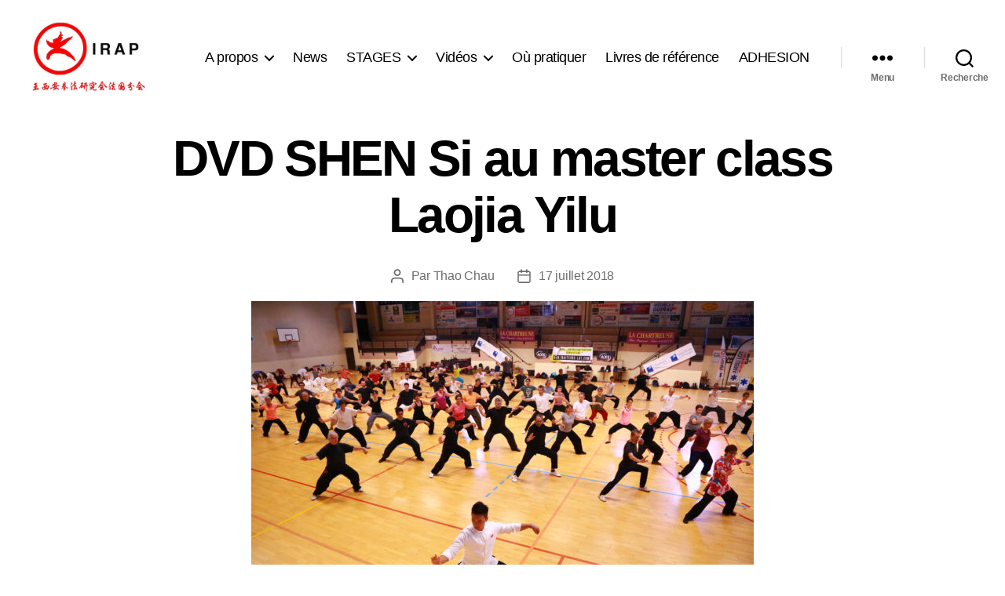

--- FILE ---
content_type: text/html; charset=UTF-8
request_url: https://wangxian.com/dvd-shen-si-au-master-class-laojia-yilu/
body_size: 11089
content:
<!DOCTYPE html><html class="no-js" lang="fr-FR"><head><meta charset="UTF-8"><meta name="viewport" content="width=device-width, initial-scale=1.0"><link rel="profile" href="https://gmpg.org/xfn/11"><link media="all" href="https://wangxian.com/wp-content/cache/autoptimize/css/autoptimize_b4343cb3c8e585a602b6af950f7d8b09.css" rel="stylesheet"><link media="print" href="https://wangxian.com/wp-content/cache/autoptimize/css/autoptimize_f8b91b0e60520b6787c8a6b117d6f2d2.css" rel="stylesheet"><title>IRAP Wang Xian - DVD SHEN Si au master class Laojia Yilu</title><meta name="robots" content="max-snippet:-1,max-image-preview:standard,max-video-preview:-1" /><link rel="canonical" href="https://wangxian.com/dvd-shen-si-au-master-class-laojia-yilu/" /><meta name="description" content="Ce premier DVD de SHEN Si, tourné à Cahors en 2018, reprend pas à pas les mouvements de la forme Lao Jia. Un support précieux pour votre pratique !" /><meta name="theme-color" content="#ffffff" /><meta property="og:type" content="article" /><meta property="og:locale" content="fr_FR" /><meta property="og:site_name" content="IRAP Wang Xian" /><meta property="og:title" content="IRAP Wang Xian - DVD SHEN Si au master class Laojia Yilu" /><meta property="og:description" content="Ce premier DVD de SHEN Si, tourné à Cahors en 2018, reprend pas à pas les mouvements de la forme Lao Jia. Un support précieux pour votre pratique !" /><meta property="og:url" content="https://wangxian.com/dvd-shen-si-au-master-class-laojia-yilu/" /><meta property="og:image" content="https://wangxian.com/wp-content/uploads/2020/03/DAn-Bian-bis-IMG_0956-640x427-1.jpg" /><meta property="og:image:width" content="640" /><meta property="og:image:height" content="427" /><meta property="article:published_time" content="2018-07-17T13:41:37+00:00" /><meta property="article:modified_time" content="2020-03-25T22:08:00+00:00" /><meta property="article:publisher" content="https://www.facebook.com/people/Irap-Wangxian/100007929016386" /><meta name="twitter:card" content="summary_large_image" /><meta name="twitter:title" content="IRAP Wang Xian - DVD SHEN Si au master class Laojia Yilu" /><meta name="twitter:description" content="Ce premier DVD de SHEN Si, tourné à Cahors en 2018, reprend pas à pas les mouvements de la forme Lao Jia. Un support précieux pour votre pratique !" /><meta name="twitter:image" content="https://wangxian.com/wp-content/uploads/2020/03/DAn-Bian-bis-IMG_0956-640x427-1.jpg" /><meta name="google-site-verification" content="BWg8qCIYLLwiqidjwT46iOvYAJejk0DNrSocMS0GhE4" /><meta name="msvalidate.01" content="6D083881CEE2B3A19EAC23A6079FCFD2" /> <script type="application/ld+json">{"@context":"https://schema.org","@graph":[{"@type":"WebSite","@id":"https://wangxian.com/#/schema/WebSite","url":"https://wangxian.com/","name":"IRAP Wang Xian","inLanguage":"fr-FR","potentialAction":{"@type":"SearchAction","target":{"@type":"EntryPoint","urlTemplate":"https://wangxian.com/search/{search_term_string}/"},"query-input":"required name=search_term_string"},"publisher":{"@type":"Organization","@id":"https://wangxian.com/#/schema/Organization","name":"IRAP Wang Xian","url":"https://wangxian.com/","logo":{"@type":"ImageObject","url":"https://wangxian.com/wp-content/uploads/2020/03/LOGO_TOP_LEFT.jpg","contentUrl":"https://wangxian.com/wp-content/uploads/2020/03/LOGO_TOP_LEFT.jpg","width":400,"height":248}}},{"@type":"WebPage","@id":"https://wangxian.com/dvd-shen-si-au-master-class-laojia-yilu/","url":"https://wangxian.com/dvd-shen-si-au-master-class-laojia-yilu/","name":"IRAP Wang Xian - DVD SHEN Si au master class Laojia Yilu","description":"Ce premier DVD de SHEN Si, tourné à Cahors en 2018, reprend pas à pas les mouvements de la forme Lao Jia. Un support précieux pour votre pratique !","inLanguage":"fr-FR","isPartOf":{"@id":"https://wangxian.com/#/schema/WebSite"},"breadcrumb":{"@type":"BreadcrumbList","@id":"https://wangxian.com/#/schema/BreadcrumbList","itemListElement":[{"@type":"ListItem","position":1,"item":"https://wangxian.com/","name":"IRAP Wang Xian"},{"@type":"ListItem","position":2,"item":"https://wangxian.com/category/livres-dvd/","name":"Catégorie : Livres & DVD"},{"@type":"ListItem","position":3,"name":"DVD SHEN Si au master class Laojia Yilu"}]},"potentialAction":{"@type":"ReadAction","target":"https://wangxian.com/dvd-shen-si-au-master-class-laojia-yilu/"},"datePublished":"2018-07-17T13:41:37+00:00","dateModified":"2020-03-25T22:08:00+00:00","author":{"@type":"Person","@id":"https://wangxian.com/#/schema/Person/ee6db13311fee7a0ad3a39d104365977","name":"Thao Chau"}}]}</script> <link href='https://fonts.gstatic.com' crossorigin='anonymous' rel='preconnect' /><link href='https://ajax.googleapis.com' rel='preconnect' /><link href='https://fonts.googleapis.com' rel='preconnect' /><link rel="alternate" type="application/rss+xml" title="IRAP Wang Xian &raquo; Flux" href="https://wangxian.com/feed/" /><link rel="alternate" type="application/rss+xml" title="IRAP Wang Xian &raquo; Flux des commentaires" href="https://wangxian.com/comments/feed/" /><link rel="alternate" title="oEmbed (JSON)" type="application/json+oembed" href="https://wangxian.com/wp-json/oembed/1.0/embed?url=https%3A%2F%2Fwangxian.com%2Fdvd-shen-si-au-master-class-laojia-yilu%2F" /><link rel="alternate" title="oEmbed (XML)" type="text/xml+oembed" href="https://wangxian.com/wp-json/oembed/1.0/embed?url=https%3A%2F%2Fwangxian.com%2Fdvd-shen-si-au-master-class-laojia-yilu%2F&#038;format=xml" />  <script src="https://wangxian.com/wp-includes/js/jquery/jquery.min.js?ver=3.7.1" id="jquery-core-js"></script> <script id="mec-frontend-script-js-extra">var mecdata = {"day":"jour","days":"jours","hour":"heure","hours":"heures","minute":"minute","minutes":"minutes","second":"seconde","seconds":"secondes","elementor_edit_mode":"no","recapcha_key":"","ajax_url":"https://wangxian.com/wp-admin/admin-ajax.php","fes_nonce":"ecdce3a459","current_year":"2026","current_month":"01","datepicker_format":"yy-mm-dd&Y-m-d"};
//# sourceURL=mec-frontend-script-js-extra</script> <link rel="https://api.w.org/" href="https://wangxian.com/wp-json/" /><link rel="alternate" title="JSON" type="application/json" href="https://wangxian.com/wp-json/wp/v2/posts/272" />  <script>document.documentElement.className = document.documentElement.className.replace( 'no-js', 'js' );</script> <link rel="icon" href="https://wangxian.com/wp-content/uploads/2020/03/LOGO-150x150.png" sizes="32x32" /><link rel="icon" href="https://wangxian.com/wp-content/uploads/2020/03/LOGO-300x300.png" sizes="192x192" /><link rel="apple-touch-icon" href="https://wangxian.com/wp-content/uploads/2020/03/LOGO-300x300.png" /><meta name="msapplication-TileImage" content="https://wangxian.com/wp-content/uploads/2020/03/LOGO-300x300.png" /></head><body data-rsssl=1 class="wp-singular post-template post-template-templates post-template-template-full-width post-template-templatestemplate-full-width-php single single-post postid-272 single-format-standard custom-background wp-custom-logo wp-embed-responsive wp-theme-twentytwenty wp-child-theme-twentytwenty-child singular has-full-width-content enable-search-modal has-post-thumbnail has-single-pagination showing-comments show-avatars template-full-width footer-top-visible reduced-spacing"> <a class="skip-link screen-reader-text" href="#site-content">Aller au contenu</a><header id="site-header" class="header-footer-group"><div class="header-inner section-inner"><div class="header-titles-wrapper"> <button class="toggle search-toggle mobile-search-toggle" data-toggle-target=".search-modal" data-toggle-body-class="showing-search-modal" data-set-focus=".search-modal .search-field" aria-expanded="false"> <span class="toggle-inner"> <span class="toggle-icon"> <svg class="svg-icon" aria-hidden="true" role="img" focusable="false" xmlns="http://www.w3.org/2000/svg" width="23" height="23" viewBox="0 0 23 23"><path d="M38.710696,48.0601792 L43,52.3494831 L41.3494831,54 L37.0601792,49.710696 C35.2632422,51.1481185 32.9839107,52.0076499 30.5038249,52.0076499 C24.7027226,52.0076499 20,47.3049272 20,41.5038249 C20,35.7027226 24.7027226,31 30.5038249,31 C36.3049272,31 41.0076499,35.7027226 41.0076499,41.5038249 C41.0076499,43.9839107 40.1481185,46.2632422 38.710696,48.0601792 Z M36.3875844,47.1716785 C37.8030221,45.7026647 38.6734666,43.7048964 38.6734666,41.5038249 C38.6734666,36.9918565 35.0157934,33.3341833 30.5038249,33.3341833 C25.9918565,33.3341833 22.3341833,36.9918565 22.3341833,41.5038249 C22.3341833,46.0157934 25.9918565,49.6734666 30.5038249,49.6734666 C32.7048964,49.6734666 34.7026647,48.8030221 36.1716785,47.3875844 C36.2023931,47.347638 36.2360451,47.3092237 36.2726343,47.2726343 C36.3092237,47.2360451 36.347638,47.2023931 36.3875844,47.1716785 Z" transform="translate(-20 -31)" /></svg> </span> <span class="toggle-text">Recherche</span> </span> </button><div class="header-titles"><div class="site-logo faux-heading"><a href="https://wangxian.com/" class="custom-logo-link" rel="home"><img width="200" height="124" style="height: 124px;" src="https://wangxian.com/wp-content/uploads/2020/03/LOGO_TOP_LEFT.jpg" class="custom-logo" alt="IRAP Wang Xian" decoding="async" fetchpriority="high" srcset="https://wangxian.com/wp-content/uploads/2020/03/LOGO_TOP_LEFT.jpg 400w, https://wangxian.com/wp-content/uploads/2020/03/LOGO_TOP_LEFT-300x186.jpg 300w" sizes="(max-width: 400px) 100vw, 400px" /></a><span class="screen-reader-text">IRAP Wang Xian</span></div></div> <button class="toggle nav-toggle mobile-nav-toggle" data-toggle-target=".menu-modal"  data-toggle-body-class="showing-menu-modal" aria-expanded="false" data-set-focus=".close-nav-toggle"> <span class="toggle-inner"> <span class="toggle-icon"> <svg class="svg-icon" aria-hidden="true" role="img" focusable="false" xmlns="http://www.w3.org/2000/svg" width="26" height="7" viewBox="0 0 26 7"><path fill-rule="evenodd" d="M332.5,45 C330.567003,45 329,43.4329966 329,41.5 C329,39.5670034 330.567003,38 332.5,38 C334.432997,38 336,39.5670034 336,41.5 C336,43.4329966 334.432997,45 332.5,45 Z M342,45 C340.067003,45 338.5,43.4329966 338.5,41.5 C338.5,39.5670034 340.067003,38 342,38 C343.932997,38 345.5,39.5670034 345.5,41.5 C345.5,43.4329966 343.932997,45 342,45 Z M351.5,45 C349.567003,45 348,43.4329966 348,41.5 C348,39.5670034 349.567003,38 351.5,38 C353.432997,38 355,39.5670034 355,41.5 C355,43.4329966 353.432997,45 351.5,45 Z" transform="translate(-329 -38)" /></svg> </span> <span class="toggle-text">Menu</span> </span> </button></div><div class="header-navigation-wrapper"><nav class="primary-menu-wrapper" aria-label="Horizontal"><ul class="primary-menu reset-list-style"><li id="menu-item-236" class="menu-item menu-item-type-taxonomy menu-item-object-category menu-item-has-children menu-item-236"><a href="https://wangxian.com/category/a-propos/">A propos</a><span class="icon"></span><ul class="sub-menu"><li id="menu-item-237" class="menu-item menu-item-type-post_type menu-item-object-post menu-item-237"><a href="https://wangxian.com/le-maitre/">Maître WANG Xi An</a></li><li id="menu-item-419" class="menu-item menu-item-type-post_type menu-item-object-post menu-item-419"><a href="https://wangxian.com/wangzhanjun/">Maître WANG Zhanjun</a></li><li id="menu-item-453" class="menu-item menu-item-type-post_type menu-item-object-post menu-item-453"><a href="https://wangxian.com/linstitut/">L&rsquo;Institut</a></li></ul></li><li id="menu-item-146" class="menu-item menu-item-type-taxonomy menu-item-object-category menu-item-146"><a href="https://wangxian.com/category/l-actualite/">News</a></li><li id="menu-item-1829" class="menu-item menu-item-type-taxonomy menu-item-object-category menu-item-has-children menu-item-1829"><a href="https://wangxian.com/category/stages/">STAGES</a><span class="icon"></span><ul class="sub-menu"><li id="menu-item-1738" class="menu-item menu-item-type-post_type menu-item-object-page menu-item-1738"><a href="https://wangxian.com/stages-1/">Stages présentiels</a></li><li id="menu-item-1831" class="menu-item menu-item-type-post_type menu-item-object-post menu-item-1831"><a href="https://wangxian.com/sessions-master-class-en-visio/">Sessions Master Class en Visio 💻</a></li></ul></li><li id="menu-item-1721" class="menu-item menu-item-type-taxonomy menu-item-object-category menu-item-has-children menu-item-1721"><a href="https://wangxian.com/category/videos/">Vidéos</a><span class="icon"></span><ul class="sub-menu"><li id="menu-item-1728" class="menu-item menu-item-type-post_type menu-item-object-post menu-item-1728"><a href="https://wangxian.com/maitre-wang-zhanjun/">Maître WANG Zhanjun</a></li><li id="menu-item-505" class="menu-item menu-item-type-post_type menu-item-object-post menu-item-505"><a href="https://wangxian.com/videos-du-maitre/">Maître WANG Xian</a></li></ul></li><li id="menu-item-338" class="menu-item menu-item-type-post_type menu-item-object-page menu-item-338"><a href="https://wangxian.com/ou-pratiquer/">Où pratiquer</a></li><li id="menu-item-1631" class="menu-item menu-item-type-post_type menu-item-object-post menu-item-1631"><a href="https://wangxian.com/livres-de-reference/">Livres de référence</a></li><li id="menu-item-1776" class="menu-item menu-item-type-taxonomy menu-item-object-category menu-item-1776"><a href="https://wangxian.com/category/adhesion/">ADHESION</a></li></ul></nav><div class="header-toggles hide-no-js"><div class="toggle-wrapper nav-toggle-wrapper has-expanded-menu"> <button class="toggle nav-toggle desktop-nav-toggle" data-toggle-target=".menu-modal" data-toggle-body-class="showing-menu-modal" aria-expanded="false" data-set-focus=".close-nav-toggle"> <span class="toggle-inner"> <span class="toggle-text">Menu</span> <span class="toggle-icon"> <svg class="svg-icon" aria-hidden="true" role="img" focusable="false" xmlns="http://www.w3.org/2000/svg" width="26" height="7" viewBox="0 0 26 7"><path fill-rule="evenodd" d="M332.5,45 C330.567003,45 329,43.4329966 329,41.5 C329,39.5670034 330.567003,38 332.5,38 C334.432997,38 336,39.5670034 336,41.5 C336,43.4329966 334.432997,45 332.5,45 Z M342,45 C340.067003,45 338.5,43.4329966 338.5,41.5 C338.5,39.5670034 340.067003,38 342,38 C343.932997,38 345.5,39.5670034 345.5,41.5 C345.5,43.4329966 343.932997,45 342,45 Z M351.5,45 C349.567003,45 348,43.4329966 348,41.5 C348,39.5670034 349.567003,38 351.5,38 C353.432997,38 355,39.5670034 355,41.5 C355,43.4329966 353.432997,45 351.5,45 Z" transform="translate(-329 -38)" /></svg> </span> </span> </button></div><div class="toggle-wrapper search-toggle-wrapper"> <button class="toggle search-toggle desktop-search-toggle" data-toggle-target=".search-modal" data-toggle-body-class="showing-search-modal" data-set-focus=".search-modal .search-field" aria-expanded="false"> <span class="toggle-inner"> <svg class="svg-icon" aria-hidden="true" role="img" focusable="false" xmlns="http://www.w3.org/2000/svg" width="23" height="23" viewBox="0 0 23 23"><path d="M38.710696,48.0601792 L43,52.3494831 L41.3494831,54 L37.0601792,49.710696 C35.2632422,51.1481185 32.9839107,52.0076499 30.5038249,52.0076499 C24.7027226,52.0076499 20,47.3049272 20,41.5038249 C20,35.7027226 24.7027226,31 30.5038249,31 C36.3049272,31 41.0076499,35.7027226 41.0076499,41.5038249 C41.0076499,43.9839107 40.1481185,46.2632422 38.710696,48.0601792 Z M36.3875844,47.1716785 C37.8030221,45.7026647 38.6734666,43.7048964 38.6734666,41.5038249 C38.6734666,36.9918565 35.0157934,33.3341833 30.5038249,33.3341833 C25.9918565,33.3341833 22.3341833,36.9918565 22.3341833,41.5038249 C22.3341833,46.0157934 25.9918565,49.6734666 30.5038249,49.6734666 C32.7048964,49.6734666 34.7026647,48.8030221 36.1716785,47.3875844 C36.2023931,47.347638 36.2360451,47.3092237 36.2726343,47.2726343 C36.3092237,47.2360451 36.347638,47.2023931 36.3875844,47.1716785 Z" transform="translate(-20 -31)" /></svg> <span class="toggle-text">Recherche</span> </span> </button></div></div></div></div><div class="search-modal cover-modal header-footer-group" data-modal-target-string=".search-modal" role="dialog" aria-modal="true" aria-label="Rechercher"><div class="search-modal-inner modal-inner"><div class="section-inner"><form role="search" aria-label="Rechercher :" method="get" class="search-form" action="https://wangxian.com/"> <label for="search-form-1"> <span class="screen-reader-text"> Rechercher : </span> <input type="search" id="search-form-1" class="search-field" placeholder="Rechercher&hellip;" value="" name="s" /> </label> <input type="submit" class="search-submit" value="Rechercher" /></form> <button class="toggle search-untoggle close-search-toggle fill-children-current-color" data-toggle-target=".search-modal" data-toggle-body-class="showing-search-modal" data-set-focus=".search-modal .search-field"> <span class="screen-reader-text"> Fermer la recherche </span> <svg class="svg-icon" aria-hidden="true" role="img" focusable="false" xmlns="http://www.w3.org/2000/svg" width="16" height="16" viewBox="0 0 16 16"><polygon fill="" fill-rule="evenodd" points="6.852 7.649 .399 1.195 1.445 .149 7.899 6.602 14.352 .149 15.399 1.195 8.945 7.649 15.399 14.102 14.352 15.149 7.899 8.695 1.445 15.149 .399 14.102" /></svg> </button></div></div></div></header><div class="menu-modal cover-modal header-footer-group" data-modal-target-string=".menu-modal"><div class="menu-modal-inner modal-inner"><div class="menu-wrapper section-inner"><div class="menu-top"> <button class="toggle close-nav-toggle fill-children-current-color" data-toggle-target=".menu-modal" data-toggle-body-class="showing-menu-modal" data-set-focus=".menu-modal"> <span class="toggle-text">Fermer le menu</span> <svg class="svg-icon" aria-hidden="true" role="img" focusable="false" xmlns="http://www.w3.org/2000/svg" width="16" height="16" viewBox="0 0 16 16"><polygon fill="" fill-rule="evenodd" points="6.852 7.649 .399 1.195 1.445 .149 7.899 6.602 14.352 .149 15.399 1.195 8.945 7.649 15.399 14.102 14.352 15.149 7.899 8.695 1.445 15.149 .399 14.102" /></svg> </button><nav class="expanded-menu" aria-label="Déplié"><ul class="modal-menu reset-list-style"><li class="menu-item menu-item-type-taxonomy menu-item-object-category menu-item-has-children menu-item-236"><div class="ancestor-wrapper"><a href="https://wangxian.com/category/a-propos/">A propos</a><button class="toggle sub-menu-toggle fill-children-current-color" data-toggle-target=".menu-modal .menu-item-236 > .sub-menu" data-toggle-type="slidetoggle" data-toggle-duration="250" aria-expanded="false"><span class="screen-reader-text">Afficher le sous-menu</span><svg class="svg-icon" aria-hidden="true" role="img" focusable="false" xmlns="http://www.w3.org/2000/svg" width="20" height="12" viewBox="0 0 20 12"><polygon fill="" fill-rule="evenodd" points="1319.899 365.778 1327.678 358 1329.799 360.121 1319.899 370.021 1310 360.121 1312.121 358" transform="translate(-1310 -358)" /></svg></button></div><ul class="sub-menu"><li class="menu-item menu-item-type-post_type menu-item-object-post menu-item-237"><div class="ancestor-wrapper"><a href="https://wangxian.com/le-maitre/">Maître WANG Xi An</a></div></li><li class="menu-item menu-item-type-post_type menu-item-object-post menu-item-419"><div class="ancestor-wrapper"><a href="https://wangxian.com/wangzhanjun/">Maître WANG Zhanjun</a></div></li><li class="menu-item menu-item-type-post_type menu-item-object-post menu-item-453"><div class="ancestor-wrapper"><a href="https://wangxian.com/linstitut/">L&rsquo;Institut</a></div></li></ul></li><li class="menu-item menu-item-type-taxonomy menu-item-object-category menu-item-146"><div class="ancestor-wrapper"><a href="https://wangxian.com/category/l-actualite/">News</a></div></li><li class="menu-item menu-item-type-taxonomy menu-item-object-category menu-item-has-children menu-item-1829"><div class="ancestor-wrapper"><a href="https://wangxian.com/category/stages/">STAGES</a><button class="toggle sub-menu-toggle fill-children-current-color" data-toggle-target=".menu-modal .menu-item-1829 > .sub-menu" data-toggle-type="slidetoggle" data-toggle-duration="250" aria-expanded="false"><span class="screen-reader-text">Afficher le sous-menu</span><svg class="svg-icon" aria-hidden="true" role="img" focusable="false" xmlns="http://www.w3.org/2000/svg" width="20" height="12" viewBox="0 0 20 12"><polygon fill="" fill-rule="evenodd" points="1319.899 365.778 1327.678 358 1329.799 360.121 1319.899 370.021 1310 360.121 1312.121 358" transform="translate(-1310 -358)" /></svg></button></div><ul class="sub-menu"><li class="menu-item menu-item-type-post_type menu-item-object-page menu-item-1738"><div class="ancestor-wrapper"><a href="https://wangxian.com/stages-1/">Stages présentiels</a></div></li><li class="menu-item menu-item-type-post_type menu-item-object-post menu-item-1831"><div class="ancestor-wrapper"><a href="https://wangxian.com/sessions-master-class-en-visio/">Sessions Master Class en Visio 💻</a></div></li></ul></li><li class="menu-item menu-item-type-taxonomy menu-item-object-category menu-item-has-children menu-item-1721"><div class="ancestor-wrapper"><a href="https://wangxian.com/category/videos/">Vidéos</a><button class="toggle sub-menu-toggle fill-children-current-color" data-toggle-target=".menu-modal .menu-item-1721 > .sub-menu" data-toggle-type="slidetoggle" data-toggle-duration="250" aria-expanded="false"><span class="screen-reader-text">Afficher le sous-menu</span><svg class="svg-icon" aria-hidden="true" role="img" focusable="false" xmlns="http://www.w3.org/2000/svg" width="20" height="12" viewBox="0 0 20 12"><polygon fill="" fill-rule="evenodd" points="1319.899 365.778 1327.678 358 1329.799 360.121 1319.899 370.021 1310 360.121 1312.121 358" transform="translate(-1310 -358)" /></svg></button></div><ul class="sub-menu"><li class="menu-item menu-item-type-post_type menu-item-object-post menu-item-1728"><div class="ancestor-wrapper"><a href="https://wangxian.com/maitre-wang-zhanjun/">Maître WANG Zhanjun</a></div></li><li class="menu-item menu-item-type-post_type menu-item-object-post menu-item-505"><div class="ancestor-wrapper"><a href="https://wangxian.com/videos-du-maitre/">Maître WANG Xian</a></div></li></ul></li><li class="menu-item menu-item-type-post_type menu-item-object-page menu-item-338"><div class="ancestor-wrapper"><a href="https://wangxian.com/ou-pratiquer/">Où pratiquer</a></div></li><li class="menu-item menu-item-type-post_type menu-item-object-post menu-item-1631"><div class="ancestor-wrapper"><a href="https://wangxian.com/livres-de-reference/">Livres de référence</a></div></li><li class="menu-item menu-item-type-taxonomy menu-item-object-category menu-item-1776"><div class="ancestor-wrapper"><a href="https://wangxian.com/category/adhesion/">ADHESION</a></div></li></ul></nav><nav class="mobile-menu" aria-label="Mobile"><ul class="modal-menu reset-list-style"><li class="menu-item menu-item-type-taxonomy menu-item-object-category menu-item-has-children menu-item-236"><div class="ancestor-wrapper"><a href="https://wangxian.com/category/a-propos/">A propos</a><button class="toggle sub-menu-toggle fill-children-current-color" data-toggle-target=".menu-modal .menu-item-236 > .sub-menu" data-toggle-type="slidetoggle" data-toggle-duration="250" aria-expanded="false"><span class="screen-reader-text">Afficher le sous-menu</span><svg class="svg-icon" aria-hidden="true" role="img" focusable="false" xmlns="http://www.w3.org/2000/svg" width="20" height="12" viewBox="0 0 20 12"><polygon fill="" fill-rule="evenodd" points="1319.899 365.778 1327.678 358 1329.799 360.121 1319.899 370.021 1310 360.121 1312.121 358" transform="translate(-1310 -358)" /></svg></button></div><ul class="sub-menu"><li class="menu-item menu-item-type-post_type menu-item-object-post menu-item-237"><div class="ancestor-wrapper"><a href="https://wangxian.com/le-maitre/">Maître WANG Xi An</a></div></li><li class="menu-item menu-item-type-post_type menu-item-object-post menu-item-419"><div class="ancestor-wrapper"><a href="https://wangxian.com/wangzhanjun/">Maître WANG Zhanjun</a></div></li><li class="menu-item menu-item-type-post_type menu-item-object-post menu-item-453"><div class="ancestor-wrapper"><a href="https://wangxian.com/linstitut/">L&rsquo;Institut</a></div></li></ul></li><li class="menu-item menu-item-type-taxonomy menu-item-object-category menu-item-146"><div class="ancestor-wrapper"><a href="https://wangxian.com/category/l-actualite/">News</a></div></li><li class="menu-item menu-item-type-taxonomy menu-item-object-category menu-item-has-children menu-item-1829"><div class="ancestor-wrapper"><a href="https://wangxian.com/category/stages/">STAGES</a><button class="toggle sub-menu-toggle fill-children-current-color" data-toggle-target=".menu-modal .menu-item-1829 > .sub-menu" data-toggle-type="slidetoggle" data-toggle-duration="250" aria-expanded="false"><span class="screen-reader-text">Afficher le sous-menu</span><svg class="svg-icon" aria-hidden="true" role="img" focusable="false" xmlns="http://www.w3.org/2000/svg" width="20" height="12" viewBox="0 0 20 12"><polygon fill="" fill-rule="evenodd" points="1319.899 365.778 1327.678 358 1329.799 360.121 1319.899 370.021 1310 360.121 1312.121 358" transform="translate(-1310 -358)" /></svg></button></div><ul class="sub-menu"><li class="menu-item menu-item-type-post_type menu-item-object-page menu-item-1738"><div class="ancestor-wrapper"><a href="https://wangxian.com/stages-1/">Stages présentiels</a></div></li><li class="menu-item menu-item-type-post_type menu-item-object-post menu-item-1831"><div class="ancestor-wrapper"><a href="https://wangxian.com/sessions-master-class-en-visio/">Sessions Master Class en Visio 💻</a></div></li></ul></li><li class="menu-item menu-item-type-taxonomy menu-item-object-category menu-item-has-children menu-item-1721"><div class="ancestor-wrapper"><a href="https://wangxian.com/category/videos/">Vidéos</a><button class="toggle sub-menu-toggle fill-children-current-color" data-toggle-target=".menu-modal .menu-item-1721 > .sub-menu" data-toggle-type="slidetoggle" data-toggle-duration="250" aria-expanded="false"><span class="screen-reader-text">Afficher le sous-menu</span><svg class="svg-icon" aria-hidden="true" role="img" focusable="false" xmlns="http://www.w3.org/2000/svg" width="20" height="12" viewBox="0 0 20 12"><polygon fill="" fill-rule="evenodd" points="1319.899 365.778 1327.678 358 1329.799 360.121 1319.899 370.021 1310 360.121 1312.121 358" transform="translate(-1310 -358)" /></svg></button></div><ul class="sub-menu"><li class="menu-item menu-item-type-post_type menu-item-object-post menu-item-1728"><div class="ancestor-wrapper"><a href="https://wangxian.com/maitre-wang-zhanjun/">Maître WANG Zhanjun</a></div></li><li class="menu-item menu-item-type-post_type menu-item-object-post menu-item-505"><div class="ancestor-wrapper"><a href="https://wangxian.com/videos-du-maitre/">Maître WANG Xian</a></div></li></ul></li><li class="menu-item menu-item-type-post_type menu-item-object-page menu-item-338"><div class="ancestor-wrapper"><a href="https://wangxian.com/ou-pratiquer/">Où pratiquer</a></div></li><li class="menu-item menu-item-type-post_type menu-item-object-post menu-item-1631"><div class="ancestor-wrapper"><a href="https://wangxian.com/livres-de-reference/">Livres de référence</a></div></li><li class="menu-item menu-item-type-taxonomy menu-item-object-category menu-item-1776"><div class="ancestor-wrapper"><a href="https://wangxian.com/category/adhesion/">ADHESION</a></div></li></ul></nav></div><div class="menu-bottom"><nav aria-label="Liens de réseaux sociaux étendus"><ul class="social-menu reset-list-style social-icons fill-children-current-color"><li id="menu-item-58" class="menu-item menu-item-type-custom menu-item-object-custom menu-item-58"><a href="https://www.facebook.com/people/Wang-Zhanjun-Taiji-School/61574489231694/"><span class="screen-reader-text">Facebook Wang Zhanjun Taiji School</span><svg class="svg-icon" aria-hidden="true" role="img" focusable="false" width="24" height="24" viewBox="0 0 24 24" xmlns="http://www.w3.org/2000/svg"><path d="M12 2C6.5 2 2 6.5 2 12c0 5 3.7 9.1 8.4 9.9v-7H7.9V12h2.5V9.8c0-2.5 1.5-3.9 3.8-3.9 1.1 0 2.2.2 2.2.2v2.5h-1.3c-1.2 0-1.6.8-1.6 1.6V12h2.8l-.4 2.9h-2.3v7C18.3 21.1 22 17 22 12c0-5.5-4.5-10-10-10z"></path></svg></a></li><li id="menu-item-580" class="menu-item menu-item-type-custom menu-item-object-custom menu-item-580"><a href="https://www.youtube.com/@IRAPFranceBureau"><span class="screen-reader-text">YouTube IRAP France Bureau</span><svg class="svg-icon" aria-hidden="true" role="img" focusable="false" width="24" height="24" viewBox="0 0 24 24" xmlns="http://www.w3.org/2000/svg"><path d="M21.8,8.001c0,0-0.195-1.378-0.795-1.985c-0.76-0.797-1.613-0.801-2.004-0.847c-2.799-0.202-6.997-0.202-6.997-0.202 h-0.009c0,0-4.198,0-6.997,0.202C4.608,5.216,3.756,5.22,2.995,6.016C2.395,6.623,2.2,8.001,2.2,8.001S2,9.62,2,11.238v1.517 c0,1.618,0.2,3.237,0.2,3.237s0.195,1.378,0.795,1.985c0.761,0.797,1.76,0.771,2.205,0.855c1.6,0.153,6.8,0.201,6.8,0.201 s4.203-0.006,7.001-0.209c0.391-0.047,1.243-0.051,2.004-0.847c0.6-0.607,0.795-1.985,0.795-1.985s0.2-1.618,0.2-3.237v-1.517 C22,9.62,21.8,8.001,21.8,8.001z M9.935,14.594l-0.001-5.62l5.404,2.82L9.935,14.594z"></path></svg></a></li></ul></nav></div></div></div></div><main id="site-content"><article class="post-272 post type-post status-publish format-standard has-post-thumbnail hentry category-livres-dvd" id="post-272"><header class="entry-header has-text-align-center header-footer-group"><div class="entry-header-inner section-inner medium"><h1 class="entry-title">DVD SHEN Si au master class Laojia Yilu</h1><div class="post-meta-wrapper post-meta-single post-meta-single-top"><ul class="post-meta"><li class="post-author meta-wrapper"> <span class="meta-icon"> <span class="screen-reader-text"> Auteur de l’article </span> <svg class="svg-icon" aria-hidden="true" role="img" focusable="false" xmlns="http://www.w3.org/2000/svg" width="18" height="20" viewBox="0 0 18 20"><path fill="" d="M18,19 C18,19.5522847 17.5522847,20 17,20 C16.4477153,20 16,19.5522847 16,19 L16,17 C16,15.3431458 14.6568542,14 13,14 L5,14 C3.34314575,14 2,15.3431458 2,17 L2,19 C2,19.5522847 1.55228475,20 1,20 C0.44771525,20 0,19.5522847 0,19 L0,17 C0,14.2385763 2.23857625,12 5,12 L13,12 C15.7614237,12 18,14.2385763 18,17 L18,19 Z M9,10 C6.23857625,10 4,7.76142375 4,5 C4,2.23857625 6.23857625,0 9,0 C11.7614237,0 14,2.23857625 14,5 C14,7.76142375 11.7614237,10 9,10 Z M9,8 C10.6568542,8 12,6.65685425 12,5 C12,3.34314575 10.6568542,2 9,2 C7.34314575,2 6,3.34314575 6,5 C6,6.65685425 7.34314575,8 9,8 Z" /></svg> </span> <span class="meta-text"> Par <a href="https://wangxian.com/author/thaochau/">Thao Chau</a> </span></li><li class="post-date meta-wrapper"> <span class="meta-icon"> <span class="screen-reader-text"> Date de l’article </span> <svg class="svg-icon" aria-hidden="true" role="img" focusable="false" xmlns="http://www.w3.org/2000/svg" width="18" height="19" viewBox="0 0 18 19"><path fill="" d="M4.60069444,4.09375 L3.25,4.09375 C2.47334957,4.09375 1.84375,4.72334957 1.84375,5.5 L1.84375,7.26736111 L16.15625,7.26736111 L16.15625,5.5 C16.15625,4.72334957 15.5266504,4.09375 14.75,4.09375 L13.3993056,4.09375 L13.3993056,4.55555556 C13.3993056,5.02154581 13.0215458,5.39930556 12.5555556,5.39930556 C12.0895653,5.39930556 11.7118056,5.02154581 11.7118056,4.55555556 L11.7118056,4.09375 L6.28819444,4.09375 L6.28819444,4.55555556 C6.28819444,5.02154581 5.9104347,5.39930556 5.44444444,5.39930556 C4.97845419,5.39930556 4.60069444,5.02154581 4.60069444,4.55555556 L4.60069444,4.09375 Z M6.28819444,2.40625 L11.7118056,2.40625 L11.7118056,1 C11.7118056,0.534009742 12.0895653,0.15625 12.5555556,0.15625 C13.0215458,0.15625 13.3993056,0.534009742 13.3993056,1 L13.3993056,2.40625 L14.75,2.40625 C16.4586309,2.40625 17.84375,3.79136906 17.84375,5.5 L17.84375,15.875 C17.84375,17.5836309 16.4586309,18.96875 14.75,18.96875 L3.25,18.96875 C1.54136906,18.96875 0.15625,17.5836309 0.15625,15.875 L0.15625,5.5 C0.15625,3.79136906 1.54136906,2.40625 3.25,2.40625 L4.60069444,2.40625 L4.60069444,1 C4.60069444,0.534009742 4.97845419,0.15625 5.44444444,0.15625 C5.9104347,0.15625 6.28819444,0.534009742 6.28819444,1 L6.28819444,2.40625 Z M1.84375,8.95486111 L1.84375,15.875 C1.84375,16.6516504 2.47334957,17.28125 3.25,17.28125 L14.75,17.28125 C15.5266504,17.28125 16.15625,16.6516504 16.15625,15.875 L16.15625,8.95486111 L1.84375,8.95486111 Z" /></svg> </span> <span class="meta-text"> <a href="https://wangxian.com/dvd-shen-si-au-master-class-laojia-yilu/">17 juillet 2018</a> </span></li></ul></div></div></header><figure class="featured-media"><div class="featured-media-inner section-inner"> <img width="640" height="427" src="https://wangxian.com/wp-content/uploads/2020/03/DAn-Bian-bis-IMG_0956-640x427-1.jpg" class="attachment-post-thumbnail size-post-thumbnail wp-post-image" alt="" decoding="async" srcset="https://wangxian.com/wp-content/uploads/2020/03/DAn-Bian-bis-IMG_0956-640x427-1.jpg 640w, https://wangxian.com/wp-content/uploads/2020/03/DAn-Bian-bis-IMG_0956-640x427-1-300x200.jpg 300w, https://wangxian.com/wp-content/uploads/2020/03/DAn-Bian-bis-IMG_0956-640x427-1-391x260.jpg 391w" sizes="(max-width: 640px) 100vw, 640px" /></div></figure><div class="post-inner  "><div class="entry-content"><p>Ce DVD reprend pas à pas les mouvements de la forme Lao Jia,  expliqués en détail par SHEN Si. Il présente l’avantage d’être  construit, sous une forme professionnelle, avec des images de qualité, et  peut ainsi servir de support précieux pour votre pratique ! Le stage de  Cahors 2018 comme si vous y étiez !!</p> <span id="more-272"></span><p>En attendant de revoir SHEN Si et SU Jie, n’hésitez pas à manifester votre intérêt en effectuant une commande en écrivant à <a href="mailto:IrapWangxian.Distribution@gmail.com">IrapWangxian.Distribution@gmail.com</a></p><p>Les DVDs seront également en vente durant les stages de Belfort (été 2019), et d’Orsay (Toussaint 2019).</p><figure class="wp-block-embed-youtube aligncenter wp-block-embed is-type-video is-provider-youtube wp-embed-aspect-16-9 wp-has-aspect-ratio"><div class="wp-block-embed__wrapper"> <iframe title="SHEN Si LaoJia YiLu Seminar  - Teaser" width="580" height="326" src="https://www.youtube.com/embed/HPgQcm1BkKg?feature=oembed" frameborder="0" allow="accelerometer; autoplay; clipboard-write; encrypted-media; gyroscope; picture-in-picture; web-share" referrerpolicy="strict-origin-when-cross-origin" allowfullscreen></iframe></div></figure></div></div><div class="section-inner"></div><nav class="pagination-single section-inner" aria-label="Article"><hr class="styled-separator is-style-wide" aria-hidden="true" /><div class="pagination-single-inner"> <a class="previous-post" href="https://wangxian.com/coeur-de-pratiquant/"> <span class="arrow" aria-hidden="true">&larr;</span> <span class="title"><span class="title-inner">Cœur de pratiquant</span></span> </a> <a class="next-post" href="https://wangxian.com/stage-de-shen-si-et-de-yan-sujie-a-cahors-ete-2018/"> <span class="arrow" aria-hidden="true">&rarr;</span> <span class="title"><span class="title-inner">Stage de SHEN Si et de YAN Sujié à Cahors, été 2018</span></span> </a></div><hr class="styled-separator is-style-wide" aria-hidden="true" /></nav></article></main><div class="footer-nav-widgets-wrapper header-footer-group"><div class="footer-inner section-inner"><div class="footer-top has-social-menu"><nav aria-label="Réseaux sociaux" class="footer-social-wrapper"><ul class="social-menu footer-social reset-list-style social-icons fill-children-current-color"><li class="menu-item menu-item-type-custom menu-item-object-custom menu-item-58"><a href="https://www.facebook.com/people/Wang-Zhanjun-Taiji-School/61574489231694/"><span class="screen-reader-text">Facebook Wang Zhanjun Taiji School</span><svg class="svg-icon" aria-hidden="true" role="img" focusable="false" width="24" height="24" viewBox="0 0 24 24" xmlns="http://www.w3.org/2000/svg"><path d="M12 2C6.5 2 2 6.5 2 12c0 5 3.7 9.1 8.4 9.9v-7H7.9V12h2.5V9.8c0-2.5 1.5-3.9 3.8-3.9 1.1 0 2.2.2 2.2.2v2.5h-1.3c-1.2 0-1.6.8-1.6 1.6V12h2.8l-.4 2.9h-2.3v7C18.3 21.1 22 17 22 12c0-5.5-4.5-10-10-10z"></path></svg></a></li><li class="menu-item menu-item-type-custom menu-item-object-custom menu-item-580"><a href="https://www.youtube.com/@IRAPFranceBureau"><span class="screen-reader-text">YouTube IRAP France Bureau</span><svg class="svg-icon" aria-hidden="true" role="img" focusable="false" width="24" height="24" viewBox="0 0 24 24" xmlns="http://www.w3.org/2000/svg"><path d="M21.8,8.001c0,0-0.195-1.378-0.795-1.985c-0.76-0.797-1.613-0.801-2.004-0.847c-2.799-0.202-6.997-0.202-6.997-0.202 h-0.009c0,0-4.198,0-6.997,0.202C4.608,5.216,3.756,5.22,2.995,6.016C2.395,6.623,2.2,8.001,2.2,8.001S2,9.62,2,11.238v1.517 c0,1.618,0.2,3.237,0.2,3.237s0.195,1.378,0.795,1.985c0.761,0.797,1.76,0.771,2.205,0.855c1.6,0.153,6.8,0.201,6.8,0.201 s4.203-0.006,7.001-0.209c0.391-0.047,1.243-0.051,2.004-0.847c0.6-0.607,0.795-1.985,0.795-1.985s0.2-1.618,0.2-3.237v-1.517 C22,9.62,21.8,8.001,21.8,8.001z M9.935,14.594l-0.001-5.62l5.404,2.82L9.935,14.594z"></path></svg></a></li></ul></nav></div><aside class="footer-widgets-outer-wrapper"><div class="footer-widgets-wrapper"><div class="footer-widgets column-one grid-item"><div class="widget wpforms-widget"><div class="widget-content"><h2 class="widget-title subheading heading-size-3">Nous contacter</h2><div class="wpforms-container wpforms-container-full" id="wpforms-43"><form id="wpforms-form-43" class="wpforms-validate wpforms-form" data-formid="43" method="post" enctype="multipart/form-data" action="/dvd-shen-si-au-master-class-laojia-yilu/" data-token="d1629a4e938baacfa2a588e19623f05c" data-token-time="1769044199"><noscript class="wpforms-error-noscript">Veuillez activer JavaScript dans votre navigateur pour remplir ce formulaire.</noscript><div class="wpforms-field-container"><div id="wpforms-43-field_0-container" class="wpforms-field wpforms-field-name" data-field-id="0"><label class="wpforms-field-label">Nom <span class="wpforms-required-label">*</span></label><div class="wpforms-field-row wpforms-field-medium"><div class="wpforms-field-row-block wpforms-first wpforms-one-half"><input type="text" id="wpforms-43-field_0" class="wpforms-field-name-first wpforms-field-required" name="wpforms[fields][0][first]" required><label for="wpforms-43-field_0" class="wpforms-field-sublabel after">Prénom</label></div><div class="wpforms-field-row-block wpforms-one-half"><input type="text" id="wpforms-43-field_0-last" class="wpforms-field-name-last wpforms-field-required" name="wpforms[fields][0][last]" required><label for="wpforms-43-field_0-last" class="wpforms-field-sublabel after">Nom</label></div></div></div><div id="wpforms-43-field_1-container" class="wpforms-field wpforms-field-email" data-field-id="1"><label class="wpforms-field-label" for="wpforms-43-field_1">E-mail <span class="wpforms-required-label">*</span></label><input type="email" id="wpforms-43-field_1" class="wpforms-field-medium wpforms-field-required" name="wpforms[fields][1]" spellcheck="false" required></div><div id="wpforms-43-field_3-container" class="wpforms-field wpforms-field-text" data-field-id="3"><label class="wpforms-field-label" for="wpforms-43-field_3">Objet <span class="wpforms-required-label">*</span></label><input type="text" id="wpforms-43-field_3" class="wpforms-field-medium wpforms-field-required" name="wpforms[fields][3]" required></div><div id="wpforms-43-field_2-container" class="wpforms-field wpforms-field-textarea" data-field-id="2"><label class="wpforms-field-label" for="wpforms-43-field_2">Commentaire ou message <span class="wpforms-required-label">*</span></label><textarea id="wpforms-43-field_2" class="wpforms-field-medium wpforms-field-required" name="wpforms[fields][2]" required></textarea></div></div><div class="wpforms-field wpforms-field-hp"><label for="wpforms-43-field-hp" class="wpforms-field-label">Email</label><input type="text" name="wpforms[hp]" id="wpforms-43-field-hp" class="wpforms-field-medium"></div><div class="wpforms-recaptcha-container wpforms-is-recaptcha wpforms-is-recaptcha-type-v3" ><input type="hidden" name="wpforms[recaptcha]" value=""></div><div class="wpforms-submit-container" ><input type="hidden" name="wpforms[id]" value="43"><input type="hidden" name="page_title" value="DVD SHEN Si au master class Laojia Yilu"><input type="hidden" name="page_url" value="https://wangxian.com/dvd-shen-si-au-master-class-laojia-yilu/"><input type="hidden" name="url_referer" value=""><input type="hidden" name="page_id" value="272"><input type="hidden" name="wpforms[post_id]" value="272"><button type="submit" name="wpforms[submit]" id="wpforms-submit-43" class="wpforms-submit" data-alt-text="envoi..." data-submit-text="envoyer" aria-live="assertive" value="wpforms-submit">envoyer</button></div></form></div></div></div><div class="widget_text widget widget_custom_html"><div class="widget_text widget-content"><div class="textwidget custom-html-widget"><script id="mcjs">!function(c,h,i,m,p){m=c.createElement(h),p=c.getElementsByTagName(h)[0],m.async=1,m.src=i,p.parentNode.insertBefore(m,p)}(document,"script","https://chimpstatic.com/mcjs-connected/js/users/d15a5919ad2af452bc25bdda3/af93281246575555c4c13f0f7.js");</script></div></div></div></div><div class="footer-widgets column-two grid-item"><div class="widget_text widget widget_custom_html"><div class="widget_text widget-content"><h2 class="widget-title subheading heading-size-3">Adresse de l&rsquo;IRAP</h2><div class="textwidget custom-html-widget"><iframe src="https://www.google.com/maps/embed?pb=!1m18!1m12!1m3!1d423.4327866222112!2d1.443865482323742!3d44.4433171846013!2m3!1f0!2f0!3f0!3m2!1i1024!2i768!4f13.1!3m3!1m2!1s0x12ac8bdf66fe55eb%3A0x89442c0ee575f10d!2s15%20Rue%20Saint-Laurent%2C%2046000%20Cahors!5e0!3m2!1sfr!2sfr!4v1732913944561!5m2!1sfr!2sfr" width="600" height="450" frameborder="0" style="border:0;" allowfullscreen="" aria-hidden="false" tabindex="0"></iframe></div></div></div></div></div></aside></div></div><footer id="site-footer" class="header-footer-group"><div class="section-inner"><div class="footer-credits"><p class="footer-copyright">&copy;
 2026 <a href="https://wangxian.com/">IRAP Wang Xian</a></p><p class="powered-by-wordpress"> <a href="https://fr.wordpress.org/"> Propulsé par WordPress </a></p></div> <a class="to-the-top" href="#site-header"> <span class="to-the-top-long"> Vers le haut <span class="arrow" aria-hidden="true">&uarr;</span> </span> <span class="to-the-top-short"> Haut <span class="arrow" aria-hidden="true">&uarr;</span> </span> </a></div></footer> <script type="speculationrules">{"prefetch":[{"source":"document","where":{"and":[{"href_matches":"/*"},{"not":{"href_matches":["/wp-*.php","/wp-admin/*","/wp-content/uploads/*","/wp-content/*","/wp-content/plugins/*","/wp-content/themes/twentytwenty-child/*","/wp-content/themes/twentytwenty/*","/*\\?(.+)"]}},{"not":{"selector_matches":"a[rel~=\"nofollow\"]"}},{"not":{"selector_matches":".no-prefetch, .no-prefetch a"}}]},"eagerness":"conservative"}]}</script> <script type="text/javascript">(function () {
        document.getElementsByClassName('close-nav-toggle')[0].addEventListener('focus', () => {
            document.getElementsByClassName('close-nav-toggle')[0].blur();
        });
    }());</script> </script> <script id="jquery-ui-datepicker-js-after">jQuery(function(jQuery){jQuery.datepicker.setDefaults({"closeText":"Fermer","currentText":"Aujourd\u2019hui","monthNames":["janvier","f\u00e9vrier","mars","avril","mai","juin","juillet","ao\u00fbt","septembre","octobre","novembre","d\u00e9cembre"],"monthNamesShort":["Jan","F\u00e9v","Mar","Avr","Mai","Juin","Juil","Ao\u00fbt","Sep","Oct","Nov","D\u00e9c"],"nextText":"Suivant","prevText":"Pr\u00e9c\u00e9dent","dayNames":["dimanche","lundi","mardi","mercredi","jeudi","vendredi","samedi"],"dayNamesShort":["dim","lun","mar","mer","jeu","ven","sam"],"dayNamesMin":["D","L","M","M","J","V","S"],"dateFormat":"d MM yy","firstDay":1,"isRTL":false});});
//# sourceURL=jquery-ui-datepicker-js-after</script> <script id="twentytwenty-js-js-after">window.addEventListener( "load", function() {

				if ( typeof jQuery === "undefined" ) {
					return;
				}

				jQuery( document ).on( "wpformsPageChange wpformsShowConditionalsField", function() {

					if ( typeof twentytwenty === "undefined" || typeof twentytwenty.intrinsicRatioVideos === "undefined" || typeof twentytwenty.intrinsicRatioVideos.makeFit === "undefined" ) {
						return;
					}

					twentytwenty.intrinsicRatioVideos.makeFit();
				} );

				jQuery( document ).on( "wpformsRichTextEditorInit", function( e, editor ) {

					jQuery( editor.container ).find( "iframe" ).addClass( "intrinsic-ignore" );
				} );
			} );
//# sourceURL=twentytwenty-js-js-after</script> <script src="https://www.google.com/recaptcha/api.js?render=6LfiMOMUAAAAAIn63JrNXaCysd3IVMopcGxBrsI3" id="wpforms-recaptcha-js"></script> <script id="wpforms-recaptcha-js-after">var wpformsDispatchEvent = function (el, ev, custom) {
				var e = document.createEvent(custom ? "CustomEvent" : "HTMLEvents");
				custom ? e.initCustomEvent(ev, true, true, false) : e.initEvent(ev, true, true);
				el.dispatchEvent(e);
			};
		var wpformsRecaptchaV3Execute = function ( callback ) {
					grecaptcha.execute( "6LfiMOMUAAAAAIn63JrNXaCysd3IVMopcGxBrsI3", { action: "wpforms" } ).then( function ( token ) {
						Array.prototype.forEach.call( document.getElementsByName( "wpforms[recaptcha]" ), function ( el ) {
							el.value = token;
						} );
						if ( typeof callback === "function" ) {
							return callback();
						}
					} );
				}
				grecaptcha.ready( function () {
					wpformsDispatchEvent( document, "wpformsRecaptchaLoaded", true );
				} );
			
//# sourceURL=wpforms-recaptcha-js-after</script> <script type='text/javascript'>var wpforms_settings = {"val_required":"Ce champ est n\u00e9cessaire","val_email":"Veuillez saisir une adresse e-mail valide.","val_email_suggestion":"Vous vouliez dire {suggestion}\u00a0?","val_email_suggestion_title":"Cliquez pour accepter cette suggestion.","val_email_restricted":"Cette adresse e-mail n\u2019est pas autoris\u00e9e.","val_number":"Veuillez saisir un nombre valide.","val_number_positive":"Veuillez saisir un num\u00e9ro de t\u00e9l\u00e9phone valide.","val_minimum_price":"Le montant saisi est inf\u00e9rieur au minimum n\u00e9cessaire.","val_confirm":"Les valeurs du champ ne correspondent pas.","val_checklimit":"Vous avez d\u00e9pass\u00e9 le nombre de s\u00e9lections autoris\u00e9es\u00a0: {#}.","val_limit_characters":"{count} sur {limit} caract\u00e8res maximum.","val_limit_words":"{count} sur {limit} mots maximum.","val_min":"Please enter a value greater than or equal to {0}.","val_max":"Please enter a value less than or equal to {0}.","val_recaptcha_fail_msg":"Google reCAPTCHA verification failed, please try again later.","val_turnstile_fail_msg":"La v\u00e9rification Cloudflare Turnstile a \u00e9chou\u00e9, veuillez r\u00e9essayer ult\u00e9rieurement.","val_inputmask_incomplete":"Veuillez remplir le champ au format n\u00e9cessaire.","uuid_cookie":"","locale":"fr","country":"","country_list_label":"Liste de pays","wpforms_plugin_url":"https:\/\/wangxian.com\/wp-content\/plugins\/wpforms-lite\/","gdpr":"1","ajaxurl":"https:\/\/wangxian.com\/wp-admin\/admin-ajax.php","mailcheck_enabled":"1","mailcheck_domains":[],"mailcheck_toplevel_domains":["dev"],"is_ssl":"1","currency_code":"USD","currency_thousands":",","currency_decimals":"2","currency_decimal":".","currency_symbol":"$","currency_symbol_pos":"left","val_requiredpayment":"Le paiement est n\u00e9cessaire.","val_creditcard":"Veuillez saisir un num\u00e9ro de carte bancaire valide.","readOnlyDisallowedFields":["captcha","content","divider","hidden","html","entry-preview","pagebreak","payment-total","gdpr-checkbox"],"error_updating_token":"Erreur lors de la mise \u00e0 jour du jeton. Veuillez r\u00e9essayer ou contacter le support si le probl\u00e8me persiste.","network_error":"Erreur de r\u00e9seau ou serveur inaccessible. V\u00e9rifiez votre connexion ou r\u00e9essayez ult\u00e9rieurement.","token_cache_lifetime":"86400","hn_data":[],"address_field":{"list_countries_without_states":["GB","DE","CH","NL"]}}</script> <script defer src="https://wangxian.com/wp-content/cache/autoptimize/js/autoptimize_485852f8846362dad54ca9ae30e6e20c.js"></script></body></html>

--- FILE ---
content_type: text/html; charset=utf-8
request_url: https://www.google.com/recaptcha/api2/anchor?ar=1&k=6LfiMOMUAAAAAIn63JrNXaCysd3IVMopcGxBrsI3&co=aHR0cHM6Ly93YW5neGlhbi5jb206NDQz&hl=en&v=PoyoqOPhxBO7pBk68S4YbpHZ&size=invisible&anchor-ms=20000&execute-ms=30000&cb=48wvfchclhza
body_size: 48889
content:
<!DOCTYPE HTML><html dir="ltr" lang="en"><head><meta http-equiv="Content-Type" content="text/html; charset=UTF-8">
<meta http-equiv="X-UA-Compatible" content="IE=edge">
<title>reCAPTCHA</title>
<style type="text/css">
/* cyrillic-ext */
@font-face {
  font-family: 'Roboto';
  font-style: normal;
  font-weight: 400;
  font-stretch: 100%;
  src: url(//fonts.gstatic.com/s/roboto/v48/KFO7CnqEu92Fr1ME7kSn66aGLdTylUAMa3GUBHMdazTgWw.woff2) format('woff2');
  unicode-range: U+0460-052F, U+1C80-1C8A, U+20B4, U+2DE0-2DFF, U+A640-A69F, U+FE2E-FE2F;
}
/* cyrillic */
@font-face {
  font-family: 'Roboto';
  font-style: normal;
  font-weight: 400;
  font-stretch: 100%;
  src: url(//fonts.gstatic.com/s/roboto/v48/KFO7CnqEu92Fr1ME7kSn66aGLdTylUAMa3iUBHMdazTgWw.woff2) format('woff2');
  unicode-range: U+0301, U+0400-045F, U+0490-0491, U+04B0-04B1, U+2116;
}
/* greek-ext */
@font-face {
  font-family: 'Roboto';
  font-style: normal;
  font-weight: 400;
  font-stretch: 100%;
  src: url(//fonts.gstatic.com/s/roboto/v48/KFO7CnqEu92Fr1ME7kSn66aGLdTylUAMa3CUBHMdazTgWw.woff2) format('woff2');
  unicode-range: U+1F00-1FFF;
}
/* greek */
@font-face {
  font-family: 'Roboto';
  font-style: normal;
  font-weight: 400;
  font-stretch: 100%;
  src: url(//fonts.gstatic.com/s/roboto/v48/KFO7CnqEu92Fr1ME7kSn66aGLdTylUAMa3-UBHMdazTgWw.woff2) format('woff2');
  unicode-range: U+0370-0377, U+037A-037F, U+0384-038A, U+038C, U+038E-03A1, U+03A3-03FF;
}
/* math */
@font-face {
  font-family: 'Roboto';
  font-style: normal;
  font-weight: 400;
  font-stretch: 100%;
  src: url(//fonts.gstatic.com/s/roboto/v48/KFO7CnqEu92Fr1ME7kSn66aGLdTylUAMawCUBHMdazTgWw.woff2) format('woff2');
  unicode-range: U+0302-0303, U+0305, U+0307-0308, U+0310, U+0312, U+0315, U+031A, U+0326-0327, U+032C, U+032F-0330, U+0332-0333, U+0338, U+033A, U+0346, U+034D, U+0391-03A1, U+03A3-03A9, U+03B1-03C9, U+03D1, U+03D5-03D6, U+03F0-03F1, U+03F4-03F5, U+2016-2017, U+2034-2038, U+203C, U+2040, U+2043, U+2047, U+2050, U+2057, U+205F, U+2070-2071, U+2074-208E, U+2090-209C, U+20D0-20DC, U+20E1, U+20E5-20EF, U+2100-2112, U+2114-2115, U+2117-2121, U+2123-214F, U+2190, U+2192, U+2194-21AE, U+21B0-21E5, U+21F1-21F2, U+21F4-2211, U+2213-2214, U+2216-22FF, U+2308-230B, U+2310, U+2319, U+231C-2321, U+2336-237A, U+237C, U+2395, U+239B-23B7, U+23D0, U+23DC-23E1, U+2474-2475, U+25AF, U+25B3, U+25B7, U+25BD, U+25C1, U+25CA, U+25CC, U+25FB, U+266D-266F, U+27C0-27FF, U+2900-2AFF, U+2B0E-2B11, U+2B30-2B4C, U+2BFE, U+3030, U+FF5B, U+FF5D, U+1D400-1D7FF, U+1EE00-1EEFF;
}
/* symbols */
@font-face {
  font-family: 'Roboto';
  font-style: normal;
  font-weight: 400;
  font-stretch: 100%;
  src: url(//fonts.gstatic.com/s/roboto/v48/KFO7CnqEu92Fr1ME7kSn66aGLdTylUAMaxKUBHMdazTgWw.woff2) format('woff2');
  unicode-range: U+0001-000C, U+000E-001F, U+007F-009F, U+20DD-20E0, U+20E2-20E4, U+2150-218F, U+2190, U+2192, U+2194-2199, U+21AF, U+21E6-21F0, U+21F3, U+2218-2219, U+2299, U+22C4-22C6, U+2300-243F, U+2440-244A, U+2460-24FF, U+25A0-27BF, U+2800-28FF, U+2921-2922, U+2981, U+29BF, U+29EB, U+2B00-2BFF, U+4DC0-4DFF, U+FFF9-FFFB, U+10140-1018E, U+10190-1019C, U+101A0, U+101D0-101FD, U+102E0-102FB, U+10E60-10E7E, U+1D2C0-1D2D3, U+1D2E0-1D37F, U+1F000-1F0FF, U+1F100-1F1AD, U+1F1E6-1F1FF, U+1F30D-1F30F, U+1F315, U+1F31C, U+1F31E, U+1F320-1F32C, U+1F336, U+1F378, U+1F37D, U+1F382, U+1F393-1F39F, U+1F3A7-1F3A8, U+1F3AC-1F3AF, U+1F3C2, U+1F3C4-1F3C6, U+1F3CA-1F3CE, U+1F3D4-1F3E0, U+1F3ED, U+1F3F1-1F3F3, U+1F3F5-1F3F7, U+1F408, U+1F415, U+1F41F, U+1F426, U+1F43F, U+1F441-1F442, U+1F444, U+1F446-1F449, U+1F44C-1F44E, U+1F453, U+1F46A, U+1F47D, U+1F4A3, U+1F4B0, U+1F4B3, U+1F4B9, U+1F4BB, U+1F4BF, U+1F4C8-1F4CB, U+1F4D6, U+1F4DA, U+1F4DF, U+1F4E3-1F4E6, U+1F4EA-1F4ED, U+1F4F7, U+1F4F9-1F4FB, U+1F4FD-1F4FE, U+1F503, U+1F507-1F50B, U+1F50D, U+1F512-1F513, U+1F53E-1F54A, U+1F54F-1F5FA, U+1F610, U+1F650-1F67F, U+1F687, U+1F68D, U+1F691, U+1F694, U+1F698, U+1F6AD, U+1F6B2, U+1F6B9-1F6BA, U+1F6BC, U+1F6C6-1F6CF, U+1F6D3-1F6D7, U+1F6E0-1F6EA, U+1F6F0-1F6F3, U+1F6F7-1F6FC, U+1F700-1F7FF, U+1F800-1F80B, U+1F810-1F847, U+1F850-1F859, U+1F860-1F887, U+1F890-1F8AD, U+1F8B0-1F8BB, U+1F8C0-1F8C1, U+1F900-1F90B, U+1F93B, U+1F946, U+1F984, U+1F996, U+1F9E9, U+1FA00-1FA6F, U+1FA70-1FA7C, U+1FA80-1FA89, U+1FA8F-1FAC6, U+1FACE-1FADC, U+1FADF-1FAE9, U+1FAF0-1FAF8, U+1FB00-1FBFF;
}
/* vietnamese */
@font-face {
  font-family: 'Roboto';
  font-style: normal;
  font-weight: 400;
  font-stretch: 100%;
  src: url(//fonts.gstatic.com/s/roboto/v48/KFO7CnqEu92Fr1ME7kSn66aGLdTylUAMa3OUBHMdazTgWw.woff2) format('woff2');
  unicode-range: U+0102-0103, U+0110-0111, U+0128-0129, U+0168-0169, U+01A0-01A1, U+01AF-01B0, U+0300-0301, U+0303-0304, U+0308-0309, U+0323, U+0329, U+1EA0-1EF9, U+20AB;
}
/* latin-ext */
@font-face {
  font-family: 'Roboto';
  font-style: normal;
  font-weight: 400;
  font-stretch: 100%;
  src: url(//fonts.gstatic.com/s/roboto/v48/KFO7CnqEu92Fr1ME7kSn66aGLdTylUAMa3KUBHMdazTgWw.woff2) format('woff2');
  unicode-range: U+0100-02BA, U+02BD-02C5, U+02C7-02CC, U+02CE-02D7, U+02DD-02FF, U+0304, U+0308, U+0329, U+1D00-1DBF, U+1E00-1E9F, U+1EF2-1EFF, U+2020, U+20A0-20AB, U+20AD-20C0, U+2113, U+2C60-2C7F, U+A720-A7FF;
}
/* latin */
@font-face {
  font-family: 'Roboto';
  font-style: normal;
  font-weight: 400;
  font-stretch: 100%;
  src: url(//fonts.gstatic.com/s/roboto/v48/KFO7CnqEu92Fr1ME7kSn66aGLdTylUAMa3yUBHMdazQ.woff2) format('woff2');
  unicode-range: U+0000-00FF, U+0131, U+0152-0153, U+02BB-02BC, U+02C6, U+02DA, U+02DC, U+0304, U+0308, U+0329, U+2000-206F, U+20AC, U+2122, U+2191, U+2193, U+2212, U+2215, U+FEFF, U+FFFD;
}
/* cyrillic-ext */
@font-face {
  font-family: 'Roboto';
  font-style: normal;
  font-weight: 500;
  font-stretch: 100%;
  src: url(//fonts.gstatic.com/s/roboto/v48/KFO7CnqEu92Fr1ME7kSn66aGLdTylUAMa3GUBHMdazTgWw.woff2) format('woff2');
  unicode-range: U+0460-052F, U+1C80-1C8A, U+20B4, U+2DE0-2DFF, U+A640-A69F, U+FE2E-FE2F;
}
/* cyrillic */
@font-face {
  font-family: 'Roboto';
  font-style: normal;
  font-weight: 500;
  font-stretch: 100%;
  src: url(//fonts.gstatic.com/s/roboto/v48/KFO7CnqEu92Fr1ME7kSn66aGLdTylUAMa3iUBHMdazTgWw.woff2) format('woff2');
  unicode-range: U+0301, U+0400-045F, U+0490-0491, U+04B0-04B1, U+2116;
}
/* greek-ext */
@font-face {
  font-family: 'Roboto';
  font-style: normal;
  font-weight: 500;
  font-stretch: 100%;
  src: url(//fonts.gstatic.com/s/roboto/v48/KFO7CnqEu92Fr1ME7kSn66aGLdTylUAMa3CUBHMdazTgWw.woff2) format('woff2');
  unicode-range: U+1F00-1FFF;
}
/* greek */
@font-face {
  font-family: 'Roboto';
  font-style: normal;
  font-weight: 500;
  font-stretch: 100%;
  src: url(//fonts.gstatic.com/s/roboto/v48/KFO7CnqEu92Fr1ME7kSn66aGLdTylUAMa3-UBHMdazTgWw.woff2) format('woff2');
  unicode-range: U+0370-0377, U+037A-037F, U+0384-038A, U+038C, U+038E-03A1, U+03A3-03FF;
}
/* math */
@font-face {
  font-family: 'Roboto';
  font-style: normal;
  font-weight: 500;
  font-stretch: 100%;
  src: url(//fonts.gstatic.com/s/roboto/v48/KFO7CnqEu92Fr1ME7kSn66aGLdTylUAMawCUBHMdazTgWw.woff2) format('woff2');
  unicode-range: U+0302-0303, U+0305, U+0307-0308, U+0310, U+0312, U+0315, U+031A, U+0326-0327, U+032C, U+032F-0330, U+0332-0333, U+0338, U+033A, U+0346, U+034D, U+0391-03A1, U+03A3-03A9, U+03B1-03C9, U+03D1, U+03D5-03D6, U+03F0-03F1, U+03F4-03F5, U+2016-2017, U+2034-2038, U+203C, U+2040, U+2043, U+2047, U+2050, U+2057, U+205F, U+2070-2071, U+2074-208E, U+2090-209C, U+20D0-20DC, U+20E1, U+20E5-20EF, U+2100-2112, U+2114-2115, U+2117-2121, U+2123-214F, U+2190, U+2192, U+2194-21AE, U+21B0-21E5, U+21F1-21F2, U+21F4-2211, U+2213-2214, U+2216-22FF, U+2308-230B, U+2310, U+2319, U+231C-2321, U+2336-237A, U+237C, U+2395, U+239B-23B7, U+23D0, U+23DC-23E1, U+2474-2475, U+25AF, U+25B3, U+25B7, U+25BD, U+25C1, U+25CA, U+25CC, U+25FB, U+266D-266F, U+27C0-27FF, U+2900-2AFF, U+2B0E-2B11, U+2B30-2B4C, U+2BFE, U+3030, U+FF5B, U+FF5D, U+1D400-1D7FF, U+1EE00-1EEFF;
}
/* symbols */
@font-face {
  font-family: 'Roboto';
  font-style: normal;
  font-weight: 500;
  font-stretch: 100%;
  src: url(//fonts.gstatic.com/s/roboto/v48/KFO7CnqEu92Fr1ME7kSn66aGLdTylUAMaxKUBHMdazTgWw.woff2) format('woff2');
  unicode-range: U+0001-000C, U+000E-001F, U+007F-009F, U+20DD-20E0, U+20E2-20E4, U+2150-218F, U+2190, U+2192, U+2194-2199, U+21AF, U+21E6-21F0, U+21F3, U+2218-2219, U+2299, U+22C4-22C6, U+2300-243F, U+2440-244A, U+2460-24FF, U+25A0-27BF, U+2800-28FF, U+2921-2922, U+2981, U+29BF, U+29EB, U+2B00-2BFF, U+4DC0-4DFF, U+FFF9-FFFB, U+10140-1018E, U+10190-1019C, U+101A0, U+101D0-101FD, U+102E0-102FB, U+10E60-10E7E, U+1D2C0-1D2D3, U+1D2E0-1D37F, U+1F000-1F0FF, U+1F100-1F1AD, U+1F1E6-1F1FF, U+1F30D-1F30F, U+1F315, U+1F31C, U+1F31E, U+1F320-1F32C, U+1F336, U+1F378, U+1F37D, U+1F382, U+1F393-1F39F, U+1F3A7-1F3A8, U+1F3AC-1F3AF, U+1F3C2, U+1F3C4-1F3C6, U+1F3CA-1F3CE, U+1F3D4-1F3E0, U+1F3ED, U+1F3F1-1F3F3, U+1F3F5-1F3F7, U+1F408, U+1F415, U+1F41F, U+1F426, U+1F43F, U+1F441-1F442, U+1F444, U+1F446-1F449, U+1F44C-1F44E, U+1F453, U+1F46A, U+1F47D, U+1F4A3, U+1F4B0, U+1F4B3, U+1F4B9, U+1F4BB, U+1F4BF, U+1F4C8-1F4CB, U+1F4D6, U+1F4DA, U+1F4DF, U+1F4E3-1F4E6, U+1F4EA-1F4ED, U+1F4F7, U+1F4F9-1F4FB, U+1F4FD-1F4FE, U+1F503, U+1F507-1F50B, U+1F50D, U+1F512-1F513, U+1F53E-1F54A, U+1F54F-1F5FA, U+1F610, U+1F650-1F67F, U+1F687, U+1F68D, U+1F691, U+1F694, U+1F698, U+1F6AD, U+1F6B2, U+1F6B9-1F6BA, U+1F6BC, U+1F6C6-1F6CF, U+1F6D3-1F6D7, U+1F6E0-1F6EA, U+1F6F0-1F6F3, U+1F6F7-1F6FC, U+1F700-1F7FF, U+1F800-1F80B, U+1F810-1F847, U+1F850-1F859, U+1F860-1F887, U+1F890-1F8AD, U+1F8B0-1F8BB, U+1F8C0-1F8C1, U+1F900-1F90B, U+1F93B, U+1F946, U+1F984, U+1F996, U+1F9E9, U+1FA00-1FA6F, U+1FA70-1FA7C, U+1FA80-1FA89, U+1FA8F-1FAC6, U+1FACE-1FADC, U+1FADF-1FAE9, U+1FAF0-1FAF8, U+1FB00-1FBFF;
}
/* vietnamese */
@font-face {
  font-family: 'Roboto';
  font-style: normal;
  font-weight: 500;
  font-stretch: 100%;
  src: url(//fonts.gstatic.com/s/roboto/v48/KFO7CnqEu92Fr1ME7kSn66aGLdTylUAMa3OUBHMdazTgWw.woff2) format('woff2');
  unicode-range: U+0102-0103, U+0110-0111, U+0128-0129, U+0168-0169, U+01A0-01A1, U+01AF-01B0, U+0300-0301, U+0303-0304, U+0308-0309, U+0323, U+0329, U+1EA0-1EF9, U+20AB;
}
/* latin-ext */
@font-face {
  font-family: 'Roboto';
  font-style: normal;
  font-weight: 500;
  font-stretch: 100%;
  src: url(//fonts.gstatic.com/s/roboto/v48/KFO7CnqEu92Fr1ME7kSn66aGLdTylUAMa3KUBHMdazTgWw.woff2) format('woff2');
  unicode-range: U+0100-02BA, U+02BD-02C5, U+02C7-02CC, U+02CE-02D7, U+02DD-02FF, U+0304, U+0308, U+0329, U+1D00-1DBF, U+1E00-1E9F, U+1EF2-1EFF, U+2020, U+20A0-20AB, U+20AD-20C0, U+2113, U+2C60-2C7F, U+A720-A7FF;
}
/* latin */
@font-face {
  font-family: 'Roboto';
  font-style: normal;
  font-weight: 500;
  font-stretch: 100%;
  src: url(//fonts.gstatic.com/s/roboto/v48/KFO7CnqEu92Fr1ME7kSn66aGLdTylUAMa3yUBHMdazQ.woff2) format('woff2');
  unicode-range: U+0000-00FF, U+0131, U+0152-0153, U+02BB-02BC, U+02C6, U+02DA, U+02DC, U+0304, U+0308, U+0329, U+2000-206F, U+20AC, U+2122, U+2191, U+2193, U+2212, U+2215, U+FEFF, U+FFFD;
}
/* cyrillic-ext */
@font-face {
  font-family: 'Roboto';
  font-style: normal;
  font-weight: 900;
  font-stretch: 100%;
  src: url(//fonts.gstatic.com/s/roboto/v48/KFO7CnqEu92Fr1ME7kSn66aGLdTylUAMa3GUBHMdazTgWw.woff2) format('woff2');
  unicode-range: U+0460-052F, U+1C80-1C8A, U+20B4, U+2DE0-2DFF, U+A640-A69F, U+FE2E-FE2F;
}
/* cyrillic */
@font-face {
  font-family: 'Roboto';
  font-style: normal;
  font-weight: 900;
  font-stretch: 100%;
  src: url(//fonts.gstatic.com/s/roboto/v48/KFO7CnqEu92Fr1ME7kSn66aGLdTylUAMa3iUBHMdazTgWw.woff2) format('woff2');
  unicode-range: U+0301, U+0400-045F, U+0490-0491, U+04B0-04B1, U+2116;
}
/* greek-ext */
@font-face {
  font-family: 'Roboto';
  font-style: normal;
  font-weight: 900;
  font-stretch: 100%;
  src: url(//fonts.gstatic.com/s/roboto/v48/KFO7CnqEu92Fr1ME7kSn66aGLdTylUAMa3CUBHMdazTgWw.woff2) format('woff2');
  unicode-range: U+1F00-1FFF;
}
/* greek */
@font-face {
  font-family: 'Roboto';
  font-style: normal;
  font-weight: 900;
  font-stretch: 100%;
  src: url(//fonts.gstatic.com/s/roboto/v48/KFO7CnqEu92Fr1ME7kSn66aGLdTylUAMa3-UBHMdazTgWw.woff2) format('woff2');
  unicode-range: U+0370-0377, U+037A-037F, U+0384-038A, U+038C, U+038E-03A1, U+03A3-03FF;
}
/* math */
@font-face {
  font-family: 'Roboto';
  font-style: normal;
  font-weight: 900;
  font-stretch: 100%;
  src: url(//fonts.gstatic.com/s/roboto/v48/KFO7CnqEu92Fr1ME7kSn66aGLdTylUAMawCUBHMdazTgWw.woff2) format('woff2');
  unicode-range: U+0302-0303, U+0305, U+0307-0308, U+0310, U+0312, U+0315, U+031A, U+0326-0327, U+032C, U+032F-0330, U+0332-0333, U+0338, U+033A, U+0346, U+034D, U+0391-03A1, U+03A3-03A9, U+03B1-03C9, U+03D1, U+03D5-03D6, U+03F0-03F1, U+03F4-03F5, U+2016-2017, U+2034-2038, U+203C, U+2040, U+2043, U+2047, U+2050, U+2057, U+205F, U+2070-2071, U+2074-208E, U+2090-209C, U+20D0-20DC, U+20E1, U+20E5-20EF, U+2100-2112, U+2114-2115, U+2117-2121, U+2123-214F, U+2190, U+2192, U+2194-21AE, U+21B0-21E5, U+21F1-21F2, U+21F4-2211, U+2213-2214, U+2216-22FF, U+2308-230B, U+2310, U+2319, U+231C-2321, U+2336-237A, U+237C, U+2395, U+239B-23B7, U+23D0, U+23DC-23E1, U+2474-2475, U+25AF, U+25B3, U+25B7, U+25BD, U+25C1, U+25CA, U+25CC, U+25FB, U+266D-266F, U+27C0-27FF, U+2900-2AFF, U+2B0E-2B11, U+2B30-2B4C, U+2BFE, U+3030, U+FF5B, U+FF5D, U+1D400-1D7FF, U+1EE00-1EEFF;
}
/* symbols */
@font-face {
  font-family: 'Roboto';
  font-style: normal;
  font-weight: 900;
  font-stretch: 100%;
  src: url(//fonts.gstatic.com/s/roboto/v48/KFO7CnqEu92Fr1ME7kSn66aGLdTylUAMaxKUBHMdazTgWw.woff2) format('woff2');
  unicode-range: U+0001-000C, U+000E-001F, U+007F-009F, U+20DD-20E0, U+20E2-20E4, U+2150-218F, U+2190, U+2192, U+2194-2199, U+21AF, U+21E6-21F0, U+21F3, U+2218-2219, U+2299, U+22C4-22C6, U+2300-243F, U+2440-244A, U+2460-24FF, U+25A0-27BF, U+2800-28FF, U+2921-2922, U+2981, U+29BF, U+29EB, U+2B00-2BFF, U+4DC0-4DFF, U+FFF9-FFFB, U+10140-1018E, U+10190-1019C, U+101A0, U+101D0-101FD, U+102E0-102FB, U+10E60-10E7E, U+1D2C0-1D2D3, U+1D2E0-1D37F, U+1F000-1F0FF, U+1F100-1F1AD, U+1F1E6-1F1FF, U+1F30D-1F30F, U+1F315, U+1F31C, U+1F31E, U+1F320-1F32C, U+1F336, U+1F378, U+1F37D, U+1F382, U+1F393-1F39F, U+1F3A7-1F3A8, U+1F3AC-1F3AF, U+1F3C2, U+1F3C4-1F3C6, U+1F3CA-1F3CE, U+1F3D4-1F3E0, U+1F3ED, U+1F3F1-1F3F3, U+1F3F5-1F3F7, U+1F408, U+1F415, U+1F41F, U+1F426, U+1F43F, U+1F441-1F442, U+1F444, U+1F446-1F449, U+1F44C-1F44E, U+1F453, U+1F46A, U+1F47D, U+1F4A3, U+1F4B0, U+1F4B3, U+1F4B9, U+1F4BB, U+1F4BF, U+1F4C8-1F4CB, U+1F4D6, U+1F4DA, U+1F4DF, U+1F4E3-1F4E6, U+1F4EA-1F4ED, U+1F4F7, U+1F4F9-1F4FB, U+1F4FD-1F4FE, U+1F503, U+1F507-1F50B, U+1F50D, U+1F512-1F513, U+1F53E-1F54A, U+1F54F-1F5FA, U+1F610, U+1F650-1F67F, U+1F687, U+1F68D, U+1F691, U+1F694, U+1F698, U+1F6AD, U+1F6B2, U+1F6B9-1F6BA, U+1F6BC, U+1F6C6-1F6CF, U+1F6D3-1F6D7, U+1F6E0-1F6EA, U+1F6F0-1F6F3, U+1F6F7-1F6FC, U+1F700-1F7FF, U+1F800-1F80B, U+1F810-1F847, U+1F850-1F859, U+1F860-1F887, U+1F890-1F8AD, U+1F8B0-1F8BB, U+1F8C0-1F8C1, U+1F900-1F90B, U+1F93B, U+1F946, U+1F984, U+1F996, U+1F9E9, U+1FA00-1FA6F, U+1FA70-1FA7C, U+1FA80-1FA89, U+1FA8F-1FAC6, U+1FACE-1FADC, U+1FADF-1FAE9, U+1FAF0-1FAF8, U+1FB00-1FBFF;
}
/* vietnamese */
@font-face {
  font-family: 'Roboto';
  font-style: normal;
  font-weight: 900;
  font-stretch: 100%;
  src: url(//fonts.gstatic.com/s/roboto/v48/KFO7CnqEu92Fr1ME7kSn66aGLdTylUAMa3OUBHMdazTgWw.woff2) format('woff2');
  unicode-range: U+0102-0103, U+0110-0111, U+0128-0129, U+0168-0169, U+01A0-01A1, U+01AF-01B0, U+0300-0301, U+0303-0304, U+0308-0309, U+0323, U+0329, U+1EA0-1EF9, U+20AB;
}
/* latin-ext */
@font-face {
  font-family: 'Roboto';
  font-style: normal;
  font-weight: 900;
  font-stretch: 100%;
  src: url(//fonts.gstatic.com/s/roboto/v48/KFO7CnqEu92Fr1ME7kSn66aGLdTylUAMa3KUBHMdazTgWw.woff2) format('woff2');
  unicode-range: U+0100-02BA, U+02BD-02C5, U+02C7-02CC, U+02CE-02D7, U+02DD-02FF, U+0304, U+0308, U+0329, U+1D00-1DBF, U+1E00-1E9F, U+1EF2-1EFF, U+2020, U+20A0-20AB, U+20AD-20C0, U+2113, U+2C60-2C7F, U+A720-A7FF;
}
/* latin */
@font-face {
  font-family: 'Roboto';
  font-style: normal;
  font-weight: 900;
  font-stretch: 100%;
  src: url(//fonts.gstatic.com/s/roboto/v48/KFO7CnqEu92Fr1ME7kSn66aGLdTylUAMa3yUBHMdazQ.woff2) format('woff2');
  unicode-range: U+0000-00FF, U+0131, U+0152-0153, U+02BB-02BC, U+02C6, U+02DA, U+02DC, U+0304, U+0308, U+0329, U+2000-206F, U+20AC, U+2122, U+2191, U+2193, U+2212, U+2215, U+FEFF, U+FFFD;
}

</style>
<link rel="stylesheet" type="text/css" href="https://www.gstatic.com/recaptcha/releases/PoyoqOPhxBO7pBk68S4YbpHZ/styles__ltr.css">
<script nonce="8NYLEslLLzKZ3Vp5kOKxKQ" type="text/javascript">window['__recaptcha_api'] = 'https://www.google.com/recaptcha/api2/';</script>
<script type="text/javascript" src="https://www.gstatic.com/recaptcha/releases/PoyoqOPhxBO7pBk68S4YbpHZ/recaptcha__en.js" nonce="8NYLEslLLzKZ3Vp5kOKxKQ">
      
    </script></head>
<body><div id="rc-anchor-alert" class="rc-anchor-alert"></div>
<input type="hidden" id="recaptcha-token" value="[base64]">
<script type="text/javascript" nonce="8NYLEslLLzKZ3Vp5kOKxKQ">
      recaptcha.anchor.Main.init("[\x22ainput\x22,[\x22bgdata\x22,\x22\x22,\[base64]/[base64]/[base64]/[base64]/[base64]/[base64]/KGcoTywyNTMsTy5PKSxVRyhPLEMpKTpnKE8sMjUzLEMpLE8pKSxsKSksTykpfSxieT1mdW5jdGlvbihDLE8sdSxsKXtmb3IobD0odT1SKEMpLDApO08+MDtPLS0pbD1sPDw4fFooQyk7ZyhDLHUsbCl9LFVHPWZ1bmN0aW9uKEMsTyl7Qy5pLmxlbmd0aD4xMDQ/[base64]/[base64]/[base64]/[base64]/[base64]/[base64]/[base64]\\u003d\x22,\[base64]\x22,\x22w5/Dv8KRV1nCosKqw7XDriLChXrDlATCjTcQwpfCq8Kaw6LDlzcaN0dPwpxUdsKTwrYDwpnDpz7DtQ3DvV50bjrCtsKRw6DDocOhZwTDhHLCpGvDuSDCscKYXsKsN8OJwpZCMcK4w5BwU8KjwrY/[base64]/DvX/DnMO4EcK3YsOWw6oVGsOpHsKqw5oGwpPCqMKmw7nDlybDt8OoaMK6fD9CdwHDscOwHsOUw63Dn8KKwpZ4w5LDuQ40O2bChSYURUQAH20Bw74zE8OlwplgHhzCgDXDlcOdwp10woZyNsKGH1HDozc8bsK+XjdGw5rCksOOd8KaentEw7t/Im/[base64]/CrsKEw5rDsR4+dHcTw7ZZwqzDmMKFwqEVGMO8wqTDng9EwrrCi1XDvQHDjcKrw6kFwqgpRmpowqZhMMKPwpIPYWXCoCjCjHR2w6tBwpdrL2DDpxDDqcKpwoBoDcOKwq/CtMOZSzgNw7dgcBMFw5YKNMKrw75mwo5fwog3WsK/[base64]/woDCmXdAwppNw6lMRSXCjsOSAsODwqvCkFAiWhFyHz3DsMOOw7jDgcKKw7RaRMOvcWF7wq7DkgFZw5fDscKrMy7DpMK6wqgOPlPCkAhLw7gNwrHChloMXMOpbk1Rw6oMAsKFwrEIwox/AsO1WcONw4NGJQjDonDCmcKvFcKtPsK1HsKjw4jCgMKMwpYWw4zDs1wiw5vDoBPCm0xLw4M/IcKlMHrCmsOaw4XDq8Ovb8KofsKrPV8aw7lgwosnNMKRw6XDiUHCuw1xC8K6e8KQwqnCsMKBwqrChcObwrfCrMKfRMOhFDsBecKUF2/DpMOmw5FWYhgqIE3DgcKewp7DlRlSw7Vaw6Yvbx/Di8Oiw6TCsMKnwpcQHcKuwpDDrk3Do8KFEzgnwovDpnAWAMOjwrIlw6AKYcKzU1Zha3JLw6A+wpvCvA4hw4HClMK1VUPDncKvwp/DscOqwrbCicKDw5pHwrFnw5XDniNBwqHDjXgMw7/DkMO9wpNow73CuQEVwoLCo1fDi8KhwqYzw6Q+RcO7XiVKwo3DhQ/CuUPDlFHDiWbCk8K3GG8JwoIsw7vCqyPCn8ONw5MiwrxLHsK/[base64]/M8KIwovDisKew77DvsKdw5/DoCXCtn/[base64]/DjkzDhsOKCsO6wo8TwoXDsMK/woDCvVoYM8KUe8KSwq3CiMK7dkJgNwLCp0giwqvCp09yw7bCj1rCnnx1w6UdIG7Ct8OYwrcAw7PDiklPIcKpK8KhJcKScChwF8KGUMOKw6Z+cD7Do17Ck8K9Q3tvKSFjwqQlC8K1w5RBw6TCpUdJw4jDlAXDn8O+w6DDiTjDvz/DpzJ5wrfDjTwAVcO8G3DCsCXDicK8w5ATBRV5w68pCcOkXsK1N0glOz3CnlHCucKoLcOKFcO/Q13Ch8KSY8O1UWzCviPCpsK5C8O/wqvDqBQqRjcgwrTDqcKIw7DDqMOWw6jCl8KQcQVfw4DDnFLDpsODwp41Q1TCs8OpZQddwprDl8KVw78Iw4bCgD0Pw5MkwpRGQnXDsSw/w5nDocO3JMKEw4BuKyVWECPCqcKDLF/ChMOhPn15woLCgVVkw7LDnsOpecObw7vCq8Ocb0sDAMOSwpY5dcOKbnQHN8Ouw6nCpcO5w4fClcK5LcKWwpIAD8KcwrrCsCzDh8OTTFDClC4xwqtawr3CmsOdwo5Ta17Dn8OyIzl2N1xiwpvDjE9Lw73ClMKfEMOjDnZ7w6wyA8Klw5HCiMK1wrfDo8O/[base64]/DuRR8AAMiw6MgZlTDqytNEQbCqApmwrxowqJcN8OOfcO2w4nDuMOPa8KUw4EWMCAzd8KxworCrcOqw6JHwpQnw4LDtMOzGMODwp5fUsKiw7pbw7jCksOxw4oGKMKaN8ObV8K+w5kbw5Zsw41zw4bCogc2w5HCgcKtw7BzKcK/MgfCh8KJdw/CslvDn8OBwoXDtjcBw7jChMO/QMOTSMOiwqAUQFVnw7/DusOfwrhMNkHCk8ORw47CgG5uwqPDocO5W0HDqsOvCCzCrsOcNzbCllQcwrrCuhLDh3Bewr9lesO5JENiwoLCh8KOw4vDsMKlw5rDtGxiIMKMw43CncKZLg5Yw77DrW1vw5/ChWlow4DCgcODUTLCnlzCrMKtCX9dw7DCnMOsw74iwrfCncKOwqRtwqjCqcKXMgx8bh1JFcKVw7fCrU8sw70pM2rDrcO9TsO4HsOfcRdywr/DvQxGwr7CqQLDqcOAw58cTsOKwrxxScKCT8KowpwQw5zClsOWaR/CpcOcw6vCiMOnw6vDosKEAWAAw4Qofk3DnMKOwr7CnsOVw4DCosO2wqnDhnDDoXhgw6/Do8O9P1ZrfgrCkg5LwoDCjcKvwpbDt3HDo8KYw49zw77DksKsw5lSXcOFwprClhnDkC3ClV17cg7Dt24/QjMnwrlYcMOgRQIcfw/DpcOSw4B1wrhZw5jDuTbCkmjDtMKcwqnCs8Kuwq14JcOab8ObJmJ5MsK4w4fCkxNSKljDvcKGVxvCi8Klwq0iw7rDtw3ClzLDpQ3DiEfCosKBa8K8AsKSCcOkGsOsE10Xwp4Bwp1JGMO1J8OuLhoNwqzCrMKSwq7DtC9Aw4QrwpLCi8KQwrh1TcKrw4/[base64]/[base64]/w4IXwoXCpMKEPwTDkw8EwpPCqwZGcDXDgsO0wpwkw6XDux1NDMKmwrk1wrHDmsO/w7zDj35VwpXCh8Kaw79+w6FiX8O8w7nDtMKMBMO/LMKQwovCpcKAw5NXwoTCk8KFw6EodcKtRcOkJcOfwqvCoG3CmsONBArDiU/CmHk9wqDClMKOI8O3w5Y9wqsSHlcVwrQ9NcKCw5UAOnEwwowjwqXDpWrCusK9Nngww7fCrS5oL8OiwoPDpMOcwpzCkHrDtcObaG5FwpHDvUR4IMOWwqJawofCl8Oxw6Buw6tfwofCiWRHaBPCtcOBBkxow4PCvMKWByd+wrzCkHfCjjsHMg/CumE8IxzCgmvChRtXHHDCs8Oxw7LCmB/DvGoMHcKmw50/[base64]/[base64]/w7Z5w4MDwo3CscKCWMKTMsKHPTnCrcK1UMO2YhJCwqfDlcKRwojDosKRw7rDv8KLw7o3wrHDsMKSD8OqLMOLwotKw7Yxw5MtVVTCpcOBQ8K/[base64]/Do8OzwqvCu0HDkmcmw7tgF0PChsOJwrwsYcOLccKiLnoQw6jDnH5Owr50LS/DsMO/A2tCwq5Xw4LCmsKIw6M7wovCgcOjZcKJw4AtTwh1FiAKU8OePMOxwrUfwpckw71lTsOKSQ5CCxcYw7bCsBjDmMOnTCEBWiM3w5/[base64]/w48pWMK/woPDgsO8NsOzwpvDm8O/wpvCmCjClkVEYGTDp8K9LWd+wr/Dr8K1wqxdw6rDtsOkwqzDjWIUTUM+wrY4wr7CqQcow64Qw4sVw6rDrcKtR8KKXMOpwo7CkMKmwqXDvnR6wqvDk8KOQShfP8KdLmfCpjvCoXvCtcK2fMOsw5HCnMO6Dk3Du8Kjwq0DMsKVw4nDsGfCtMKraEvDlWnCml/DtGzCjcOhw7dNw4jDvDTCmXs7wp8pw6N9E8KpeMOew7BQwrpSwrfCil/DlVUMw7nDmyTCl3TDsB0ZwrjDn8Onw7pFdwvDvFTCjMOvw58hw7vDmcKKwpLCv03CpcOGwprCssO1wrY0VR7Ct1PDgRwKNmLDoF4Gwowlw4XCqFfCu2PCg8KQwqDCryQqwr7CmcKSwqMkY8OVw6wTKQrDvWkYbcKrwqgVw7HCpMOUwrTDhMOXeyPCnsKgw77CmC/Dv8O8ZcKFw73DicKwwpHCt00oZMKvM0Iww60DwqsywpQWw4xsw43DoEEVUMOQwpZXw4t0J0ccworDqjfDhsKlw7TClwTDksO/w4PDnMOYUVRrIGxoMFAnFsOlw4zDhsKdw5V3CnQWBsOKwrZ9axfDjg5cbmTDhD5fE1Asw4PDi8O2CS9Uw5luw4dTwqvDlR/Dh8K6DFzDo8OKw6JtwqYUwqQvw4/[base64]/w5rCtWtmw5LCmVREFMO6w7DDkMOww6nCoRsOWWjCt8KbSW9yJsKcGirCiG7CscOjbF/CgCAEPkHDuCbCt8OiwrDDhcKcD2bCiT0uwo/DoS1CwqzCocO7wqNpwrnDnCRVXUrDmMO7w6crNcOBwrbDmHvDp8OFVxHCr0lpwqTCrcK1woZ9wpgBE8KpC2NxZsKMwqQ/[base64]/Dt8OVFcOBXQjChEXDosKIFSswDDzDncKBGR7Cr8OKwpfDgwzCoDjDncKcwrRNHD4PEcOzcE8Hw6kNw5RWecKQw5VpUnbDvcOfwo/[base64]/DgS/CqcO0FMKSVcKdw7bDqkcWFE7CoMOXwrAtw4BbeWTCrzcXOCVUw6pKHw1lw5cNw6PDlMO1wr9cesKNwq5NFWdKeUvDgsKnN8OMBsK9Uj1Mwr1ZMMKgR2ZbwoM7w4sdw7PDhMOUwoYcfQ/DvcKXw6fDlAYCElNcSsKAPHrCoMK0woFEZ8KLe1g0RcOQesO7wq4kKEkxccO2Tm3DswfDmsOew43Cj8OcacOBwoUow5fDicKSMg3CmsKEVcOPVhZod8OOUjDCrhgDwqnDlRLDiDjCmDPDgR7DnhUKwq/DgAzDlcOzIxFMGMKZw4Ydwqc9w6rDpiIQwq5PLMKnWxDCkcK6b8OwYTjCo2zCuC0oRBIBAsKfBMOcw7VDw6V7L8K4wr3Dl0pcC07DlcOnwpcfAcKRKWLCqcOGwoHCtMKhwrRbwqclWF9lAl3CjiDDo3nDklnDk8KoRMOfDMO5FVHDmcKQYWLDtStddH/Dl8KsHMOOwpc2NgsBS8O2bcK0wqI3VcKYw7TDgUkrPCTCshFNw7YTwqzDkQzDqDF6w49uwofCsm/Cs8K8QsOawq7ClTJ3wr/Dr3N7bsK+QV85w65mw5Esw5tDwpNhZcOINsORR8OraMOsL8O8w6zDtkrCtkjCo8KvwrzDisOWWk/[base64]/ClhhBfhtzBxbDuAfCjMK4M0Eiw7BqJ8OpDcK1WsO1wqZ0wr/DqHVFOwjCmCtedR1ow6RIV3HCg8K3dGDCsU1/[base64]/CkMOCAcOdw5wvwqJVWsOWNMOFwo4fw4QuVSHDvBh6w5PCvFw7w7s4YSnCo8KzwpfCn0LCqz83bsOLexnCjsO8wrDClcO+wr7Cj1w/PsK3wpoUcwvCisOFwpsEATsvw4LCisK2FcOXw51JSQLCqcKQwowXw4lxZcKsw5rDu8OewrPDp8OLRWHDn1JZDk/Dp0hRbxY+esOtw4lhe8OqY8KdScKewpo8WcK7wq8wK8KpUMKCf3oTw47CocKzV8O1TA8uYsOzQcOfwoTCoh8qUxdww6llwpDDnsKww5B6KcOIGMKEw447w6fDjcOLwrtdN8KKIcOsXELCosKAwq8BwqslaW1DRMOiwrgYw7p2woAdf8OywqdswoIYFMORHMKyw4IZwr/[base64]/DksKAwr9TwqHDs8OQwpEJw4XCksKywpzDpsO3LQ8/[base64]/[base64]/wpLDm8KDKlwEcsO5eyNIaG/DmcKgYsKfwrDDuMO8aHEQwocnLsOSVMOIJsOhHsKxG8OIw7/DhsKFVWrCrywgw5/ClMKzbsKbw4Z9w4LDp8OaehxuUMOvw77Ct8O7aTssSsOJwpIkwpvDiXbDmcOiwoNlD8KCY8O/[base64]/CvXHCtMOJw6rCvsKlw4zDr8Ohw7ZSwrpmfMO8wrt8bzXDicOkJsKuwo1UwrrCtnnCqcKzw67DmirCrsOMSCk4w4rDhD9VeiBTehdrcDx6w7rDqnNOLcO/asKIDTs5ZcKjw7zDgxQUdmzCqAxFQWNxBWTDh3vDlxLDlR/CtcKgNsKQTsK2CsKAPcOwEzwSMz5ydMK6CFomw6/CjcONQcKAwrtcw54Vw7rDqsOAwqw3wq7DoErDmMOeKMK7woRfGRAHHRXCvjgiUw/DvCTDoGYIwpUuw5/Dsx47ZMKzOsOidMKDw4PDiHR6OETCkcOywoA0w70HwqbCjsKcwrtnVlQKDcK/f8OWwrRAw4RLwp4lUcKwwoNBw69KwqkFw7/Dr8OjLcO5Qid7w5vCt8KgMsOEBDDChsOMw6bDgMK2wpdsdMKBwo/CvAbDuMK0wpXDvMOOQcOMwrPCrsOgOsKJwq7DvcOFXsOvwptJL8KBwrrCgcKze8O2T8OXAC/CrVUvw5VWw4/[base64]/w4Uuw7rCuXbDoDIuXxbCrncsUsKvG8KkOcOEWMOvI8ORaEXDocK6EcOPw5rClsKeGsKqw6VCAnPDuVvClSDCjsOmw75KaGXCmjTCpHpewpJHw5Vyw6gbRDJJwpEdM8OPw7F3wqRxA3XDicOMw73Dp8OSwr0BX1zChQoQFsK1d8O5w74lwo/Cg8O9HcOkw4/DlFjDvi7Co1fConnDrsKNVETDuBRPECPCh8Olwo7Du8KhwoXCmsOWw5nDlTNlThpjwrPDoglsQVcmGlgnVMOgwojCiVsowqjDmi9Hwr9XRsK9NMO1w6/[base64]/DomUeH8KHw6MEa1cIXiENw6/CsHDCjno3D3vDqVnCscKLw4rDhMOtw63CsHk3w5/Di13Cs8OQw5/DpnNBw55uF8O7w4TCoXwswoDDisKEwoBywpzDpmXDt0nCqmDCmsOZw5zDgSfDiMKvdMOsRSnDjMK1QcKrODhKOMKeIMKWwonDlsKvKMOfwo/[base64]/CshgNMAwnw75XacKlXggqw4hBw6fDisOGKMKcW8O4WBjDgcKWbTfCq8KeE3MeO8OCw5PCowrDsG8fH8KrYn/CucKbVBlHScO3w4fDlMOYHFNBwrvDnAXDscKawpvDi8OYw4klwrLCvAd5wqlbwqFGw7sRTHnCh8K3wq8ewoVZKBw/w7w2asOQw4vDuXwENcO9CsKaHMKJw7DDjsOWB8K4c8KUw4jCowHDk1zCugzCsMKRwovCksKWZ3PDi1tmU8OHwqDCg2oHJAZ/[base64]/LsKIVGLDuMKywoYqwq/CvcKdYTrCgcOtwoALwpokw6DCvnQxf8KhTgZLWm7CpsKfEisYw4fDhMK/KMOtw7bDsQcdMMOrQ8Kvw5/[base64]/[base64]/CjMKCeFcqbcKhSGPDucKnRl3DmMKMw55bHEl3EcO8PcK8NDVkLlTDvGHCmWAyw5nDisKpwocYSgzCp35SMsK9w4bCtTjCoTzCrMK/XMKUwrURGMKhGGJ1w688M8OVAUc6wrTDsXUVX2Zbw6jDu0wlw5wow6IYWU8PUsO8w7xjw5t0dsKuw5sED8KTB8Keay/DhsOnTS1kw6bChcOuXgAfMyvDhMOyw7p+KSk6w5Uywq/DgMKjV8Kgw6U0w6jDsFnDlcKMwo/DpMO9eMOmXcO/w6LDg8KiS8KwUsKDwoLDuRTDhU/CrEpmMyjDqMOcwrXCjS/CsMOMwqxPw6vCl1Uhw5rDu1YgfsK4dX/DtlvCjgbDmzvCs8KGw7kkXcKHTMOKM8KpE8OrwoXCsMKVw7IAw7R3w4JAfmDDhkrDtsKhe8O6w6kAw77DgXbDtcOGDkVtPMOWF8OrPmDCgMOmKBwjCcOgwoJ+EFPDpVd/w5oCT8K0EkwFw7nDknnDqMOzwr1CMcObw7bCt00Nwp4PUMOXQQfDgUbCh3oxaVvCrcOww4bCjw0CZDwIJ8Kaw6cbwq0ewqDDo0EqeiTCsj/[base64]/DqEUwO8OvwoRzY8K7wo3DqEDCti/CiUBZdcOSw5FpwrECw6ciVWfCqcKzTlsrSMKXVmF1wrtWRSnDksOzwrdCNMOBwpJkwoPDg8K4wptqw63CgmPDl8OXwrl1w7zDj8KvwpBkwpE9XsKcEcOJDzRNwrfCosOow5zDoQ3DlFo+w4/DjjxjacOpKmhow7NFwoUKFUnDijQHw5Jvw6DCjMKLwpfDhCpOF8Ovw4LCpsKMSsOQaMOHwrcOwrDCm8KXfMObWcK3T8KHcSXCrElKw6HDj8Oyw7jDgGfCkMO/[base64]/CmTksHcOlwr7DqMKdSXTCosOgCMOmJMK/EkwHMTHClsOmCsKxw58GwrjCjEctw7lvw7HCmcODe2dyMGw9wrPDqlvCnG3CqQrCmMObH8Omw7PDriLDsMKzfhXDmzR2w5IfZcK/[base64]/[base64]/wqt6wqcURMOhwoXDvsKrPH19Ty7CtgEVwpVbwrR8AsK3wonDn8KLw40Cw4VzRgxCFF7Di8KWeD7DgsOiQ8KaTRzCqcKqw6LDsMO5NMOJwr0kQQs7wrLDusOgAFTDpcOUwoLCjsOawrQ/[base64]/DmMOOw6JmWHMxdcK6w4DCvcK/wpAXw6Fbw5Nzwqt3wqcPw50TJMKzD0QZwo/CiMOOwqjDusKZMzkNwrvCosO9w4NfeQTChMOiwq8eU8OgbxdJMsOcLyZuw5xmPcOyUiNTfsKawr5ZPcKVdB3Ct1VEw6Jkw4PDnMO/w4nCmWrCs8KOYsK1wpbCvcKMUjPDmsK/woDCqzvCsV4dw4jDjjgPw59TYjHCj8KpwpTDjFbChHTCnMKMwqNaw6EXw6AUwowowqbDsygeD8ONacOPw6LChSVww6xkwpI9cMK5wrTCiirCtMKdGcOYJ8KCwoDDmVzDrhJawr/[base64]/woxUwowLw5vCm8KEwrrDiE7Ch30+w5ErEMOvUjfDtsOvNcKxL1fDilpBw7/CkT/Cj8Obw4TDvVVjGVXDo8Kmw5kwa8KRwo4cwpzDiDbCgScrw4tGw4s+wqDCvzBSw7VTPcKKfVsYeSXDnMOVSCjCjMOEwpQ3wqFyw7XCjcOew7YmcsObwrwZejfDrMOsw6kowpp9cMOSwqJ/BsKJwqTCqD7Dpm3CrcOawq1efnY1w61ZXsKmWloywoQ2PsKiwobChEg8PcOEa8KSYcK5NsOvKjLDslfDlMKxUMO6FWdCw5lgBgnDocKkwqweDsKaLsKPw4LDo0fChxTDrCxuI8K2H8KMwqnDgn/CuSRHUjrDpUEIw5tFwq9Ew7fCr2nDnMO1LyLDpcOawq5fGMKvwoPDklPCisOMwpAKw4xlecKuEcOfOsKNbsK2GMOPb0vCtmrCgMO7w73DlCvCqyI3wpsiHWfDh8O/w5jDvsO4c2vDgEXDg8Kuw5bCnXJpQsK5wr5Sw4LDvQXDrcOPwoUHwrQXW3zDpzUIVyLDosORd8O0XsKmwrXDtxYCY8Opw4IHw4PCoVYXQcO/wpQwwq7CgMK6w7FAw5oAeT0UwpkGGSTCisKMwqU4w6jDoiIGwrU4TT8Wf1bCoh5CwrvDtcKWd8KGJcO/SQXCucKww7rDrsK5w5dcwq1tBA/CkBLDjBVdwqvDm2YWLWbDkV18XTMTw4vDncKdw4Rbw7TCr8OCJMOeEsK+A8KEGVNJw4DDsWfCmA3DnDvCrkrCp8KBfcO/RHRgIWVDa8O4w6dnwpFsXcK5w7DDhUp5FmUPw73CiT0UeinDows1wrDCoyEvJcKDRMKfwrTDhUpAwqUzw4jCnMKsw5/CsDoXwqF4w5B9woTDmx5Aw7I1HCQwwpgICcOVw4TDlERCw604e8KAw4vDn8OFwrXCl15tdiUBOS3CocKHIGXDuC85T8OwP8KZw5Yyw6XCicO/X0Y/[base64]/[base64]/DlH7DpDLCjXUcB319VcOlwoDDiBxseMOOw5dKwr3CpMO3wqZdw7psIMOUXcKKInPDsMK9w5p4d8Kvw51mwoTCiyjDtsOvGBfCrAkNYg/Cg8O/Y8K1w7Qww5bDicO/w5zCl8KsQ8OIwp9Jw6nCghzCg8OxwqDDs8Kywq1rwpJ9ZnhOwrV3HsOiEsKvwo9swo3Ct8Oqw6VmMW7CkcKJw43CuhnCpMKhGcKOwqjDlMOew6vDssKRw5zDuCczBU9gH8Odb3TDjA/CkEMBQ18/DMOfw5vDlcKaI8Kzw7UoIMKaB8Krw6QswoZQVMKBw5sswpvCo1kJbn0DwrfClnPDpcKJAnfCvMK2wpI5wozDtTzDgx1iwpIIHMKMwrELwpZoEGnDjcKnw5EGw6XCrh3CoSlQR1HCtcO9clVxwqICwpIpdxDDgU7DvMKfwr1/w7/DmXRgw4kSwpkeCF/[base64]/ConDDpyEfIw7CucKpw79KIcKQGB4LwqI/w5kLwovDjicLGsOlw6vDjMKjwqHDucKiBcKxO8KaJMO5b8KrA8KHw5bCqMKyT8KwWkBWwr/CqcK5GMKNR8OWRzvDjUvCscO8wrfDnMOsOipqw6LDrMOUwp56w5DDm8OjwovDj8OEIVLDiFPCnGzDomzCosKPNXLDsFEdQsO0w6sWPcOrb8ORw7Ikw6rDpVzDvBgUw7bCr8KBw40tYsK2ZDwWdcKROnbCmGHDs8KYdgk4UsK7HjcgwqtuSE/DmQwgKFTDosO/wpYMFnvCjXLDmmnDpHZkw7Bvw4bCg8KawpzCusK1wqPDgknChMKQAE/Cp8KuIMK3wpZ6OMKCaMOuw6Evw7QdAzLDpi3DgH8JbMKTBEjCmjTDhXciVwRww78hw45Iw5kzw53DvU3DsMKyw6UBXsKnOwbCriANwr3DrMO6Q39ZTMOUIcOqejXDjMKrHg5/w7cjZcKbd8OzZ09HLsK6w4DCiHsswq5jwqHDkSXCpzvDljYQb27CvsOLwr7Cp8KmUUXChMOUTAIuQ1kkw5fCjcKVZMK2BjXCsMOrABJHQnknw4w/[base64]/YzIkw4zCtDpqPgUdw5/Dq8KSJDbCkMOOwoXDlsOEw6k2LWNOwp3CicK9w5lUAcKMw7vDh8KDNcKPwq/CoMKkwoPCukksHsK3wp9Dw5pUIMKDwqXDg8KXdQLChcOOXgHCg8KuJBLCnMKiwrXCgF3DljzDv8Ojwq1Ew5HCncOXD0nDii/CvVLDgsOzw6fDvTbDt0smwrAhPsOQTsOkwqLDmSfDvwLDhRnDkw1fC1oRwpU1wp7CvSU7WsOPBcOAw4prXzEXwpg3XVTDon7DncO5w6rCksKTwocswq1lw5JdUsO/[base64]/DicODw4TDhCbDrMKNw5gaGsO6ZnDCtsOvwoMkTklVwptZb8K1wqjCnlDDk8KNw6XCoB7CtsOAUgjCskvCnALDqAxkY8OKVMKTfMOXWcKdw783f8KQVRJFwphWLcKGw6fDigsZRWFxb0Y9w5HDjsOtw70sRcOMPRAnShxmIsKWG0hQBgFNTyRSwo49YcOvwrQ2wr/Cm8KOwqRSXX1TNMKKwptLwprDjcK1H8OGGcKmwozCisKFfHQCw4jDpMKuH8KHNMKGwr/ChcKdw6F0SHMeVcOYRDNSL0Jpw4fCvcKqamkxUWBNEcKwwrF/w6hiw5Mdwqc8w7XCuEErVsOAw6UGXMOswpTDnixrw4TDin3ClMKMcF/CscOkUhYyw4VYw6hRw5JsWMK1RMOZK2nCrsOgCsK1UTcAbsOlwrQ8w4VbMsK+Wns2wqvCoUcEPMKeNH7DlUrDpcKjw7fCqnhBe8KqH8KmeTTDvsOKFQTCjsOZTUzCtcKKW03ClsKdKSvDqAzDvybCgA/Cl1XDkz8JwpjClcOjbcKRw7k9wqxNwp3CpsK3O1B7CTd3wrPDicK8w5Ymw4zCkzrCmxMNPlvCiMK/DgHDn8KxP0fDk8KxT1DDuCTDmsOZViTClgDDocKmwodxa8OJCFdHwqdMwojDncK+w4JxNS84w6XCv8KtI8OQwrTDhMO3w6tJwrEfKV5lCg/DpsKGW2DDucOxwqPCqkLCvznCiMKifsKBw6J+woXClGlpHSIKw67CgwnDncOuw5/Cl3ACwpsww5NicsOCwqbDssOsCcKewrVUwqlywpohQk1mNhzClxTDvUnDscK/MMKqH2wkw5VtKsOHcQxHw4rDssKCWk7CrsKHP0FCRsK6d8KDMlPDhlUSw75DGV7DsCQoOWrDucK2MMKfw6DDjVB/w4s0woI3w6DDpmBZwq7CocK4w7h/woDCsMODwrUJDMOnwr/DuSMqR8K8MMOVWz8Uw5p2TSbDl8KWYcKRw5szRcKPQV/DsV3CiMKJwo7Ch8KbwpFeCsKXfMO8wqbDtcKFw61Aw5nCuBXCqsO/wqotSy5WMxYVwqvCjMKfTMOIVMOyHjbDn3/CrsKuw6lWwpM8AcKvTg1JwrrDl8O0bytmLHjDlsKlDlrChGsLScKkPMK6fgYowrnDj8OBwpXDpzYfasOtw4/Ch8KZwr8Mw45Iw5dxwr7DlsOVW8OgGsOCw7ENwqA9AsKrCkUuw4nDqDIzw7vCtxgZwqvCjn7CmVQ0w57CrsOgwqV1BjbDtMOLwqEHaMOvW8K/w6w2OMOEOnUvb2/DicK8XMOCFMOOO0l/asO6PMK8YkRAHA/DtsOkw7ZLbMO+eHk4E2J1w43CsMKybjjDrnLCqnLCgg/CocOyw5Q0NcKKwrrCiTHDhsO3TgrDuVorUxN9bMKPQsKHd2HDjyhew7AiCxPDpcKuw5/CsMOiIl4Pw5nDrH0STS/[base64]/Du1VPwpdswrUdIVoPwoLDiMOHAcOSX8KSbMKgaTE9wop5wo/[base64]/[base64]/CqMO6wpvCtEZgw5XCgWbCkyLCo8OoXyjCsWBMwrTDnQBiw4HDu8KnwobDmCjDusOgw4lZwoPDmlbCocKbCAImw53DvzXDocKKWsKMeMOgFhzCqA5Ke8KWasOHLTzCn8O4w7ZGB3bDsGMkYcK/[base64]/Co8KXwqAEPMKmw47CkSnCkXXDoVIbwqRpdXI/[base64]/[base64]/CsR8EAjrCnMO1Yh9Ww6N/w7DCrMKTH8KZwpV3w6zCqcOeKWUlD8KCD8O+wqnDqm/CosKAwrLCn8OMOcOZwqfDq8K0FAvCuMK5BcKQwqwCEjMxGMOVwox3J8Opw5LCgCDDkMOOYQrDlkLDqsK5J8KHw5LDu8KGw5oYw5Ilw60lw50Lwp3Cn1dMwq3DssOabG5sw4cuwrNlw4wqwpIIBcK5wpvCrCVQE8KqLsOJw4TDisKbJhTCjl/Cn8KZE8KPZQfCn8Ohwo3CqsOoQH3CqU8/wpIKw6fCg3BDwosrZQXDmsKAGMKJwp/[base64]/O8KhW0PCmzUuw6rCu8KFAcOAw7LDjFjCvE3DkjTDtwjCncKhwqDDkcKMw6oVwozDsVTDocKiKC5xw50ww5LDt8OAwpLDmsOvwqE8w4TDq8O6LxHDoCXCjg5aAcO3AcORX2IlKATDowI/w6kDwoTDj2Q0wpQJwoRsJznDkMKvw5jDu8OWSMK/IcOuaALCsnbCvBTCk8K1JCfCrcKASiAPw4XCs3LCsMK4wpPDmALDliMnwp9NS8OCS1QQwp1oHyzCgcK/w41Iw74TIQ7DmUNewrkKwoPDhkDCo8Kxw5BWdi3CrWjDusO/VcK8wqd+w78RZMOrw7fCmA3DrQTDmcKLbMOISSnChUJ4fcKMIR9Dw7bCtMOMRQfDjsKTw5hlGC/DqMOswqDDi8OjwppzH1TCiQLCh8KvYCBADcKCPMK7w4vCs8KxO1QvwqEGw5fCi8OzV8OpV8KjwrJ9TSPDlD8TYcOew5xkw6zDsMOvEsK3woDDqWZjQn/DnsKtwqXCtW3DocOYOMO2A8OUHj/[base64]/DngfCuMKwJMK3YwNlGlcyVMKrwqFtwpfCn2Inw61dw4tlHkolw4IPFR7CrHHDmwF7w61Vw73ChMK+e8K4Ux8UwqHCg8OnHB0kwqEMw7J/[base64]/CjcK5LhQew7kvW1ZfwoHCm8KVw4bDoMOZHAFvwoFWw6shw4TCgHIvw4BdwpvCpMO7GcKZw7zCkQXCksKzG0AtesKGwozDmmYaOgPDuGTCrgdEw4/Di8KXaxPDpTo+LMKpwoXDukDCgMO+wplAw7xOJEBzFmZ4wonCmcKRw6McFWbDm0LDlsOiw5/[base64]/DgcKQwpbDm1MSwoBXYMOfwp7DucK6wqPCil8Bw5FgwozDnMOYPDMDwoLCr8OcwrvCtTrCk8OzcBxfwqFdRVIOw4fDrEwUw4Z4wo8PVsK/[base64]/Ch8ObwqshO8K4woh+w7PDiXXChMKewrHCq30pw41owo/ChyPClcKKwrdiKMOcwr7Dp8OjbV/Cvx9AwpHCh01Yf8KfwrlFXk/DgsOCQHjDrMKlCsKfKcKVFMOrACnCksOlwoTCgcKsw7HCpiBmw4tlw5IRwpQWSsKNwpgnO37ClcOaZGXCvxM5eRE/VlXDv8KIw5jCmMOpwrXCt2fDhDBnGR/[base64]/DhMKJwpTDs8O2wrrDr8KwwqXCiTXDnWzCrsKJwop4fMOrwosqPnDDjAgcMyLDtMOdWcKTRMOPw5zClzBKJcKML2jCicKfXMO4wp9mwoJ4wphqP8KCwqVKdsObdRRIwqpww57DvDHDtko+NEnClmTDshNCw6gUwpfCv3sWwq/DqMKowroGKF7DuXDDrsOtKCTDi8Owwq8VIsOBwpvDiwM9w7ALwojCjsOJwo0Hw4lNfFTClTErw7RGwrPDmMO9LH/[base64]/Dq1kwLMK7OMOVHW7DsANuOMKbEsKwwpHDqkRdBTTDlcOjw7TDosKywplNIV3DglbCmXklZk58wrYLK8O3w6HCrMKiwqzCnsKRw4PCqMKraMKJw6xEdsO+MRcaeUjCocOTw5wxwoYDw7ASWcOxwqrDuxxBwoYGQ3FLwpwTwqMeW8KcM8Oiw4PDmsOrw4t/w6LDmsO8wpDDuMO2ZhfDhl7DnQgsLRMjPBrCvcOtZ8ODd8KmFsK/[base64]/DvzFbw5B1w6/DmQjDjmPCnsO+w6bCgsKzFsOwwrXDvXo8wqsUwoB/wp9jV8Ocw4BoUhNpKwnDp1/Cm8OjwqDCvE3DiMK+MgrDjsOiw5XDl8OMwoHCtsOdw7diwrJQwocUeXpqwoIGwrQOw7/DiAXCj1V0DRMtwoTDnDtpw4DDjMO/w4nDgyI8LMKxw4gOw67DvsONZ8OePznCkD7CsjTClCA1w7p7wqHDqBhmZcO1VcKIcsOfw4oIOyRvEBrDuMOnUzk2wo/[base64]/[base64]/[base64]/DsGTCicOnwoPCmj7CpMKIwp7DkEfDikbDk8OQw7jDr8OBPsOXOMKuw5RVZ8Kzwq0Kw4LCr8KdEsOtwpjDj05TwrrCshEdw54swpbCkxYywoXDvsOUw7ZCAMK2acO0dTPCtFIPVG4JO8O3fMKNw6kEJxLDgTnCu07DmMO7wpLDhgIMwqbDtWzCuxjClcK4H8O/[base64]/wrzCm1g3SFXDlV1lwqnDu8ObwrI2wpvCmEJWTMOgbsKRTHUKwqE3w7XDpcOgK8OmwqY6w7I/QcKYw7MafztGI8KkAMOJw53Du8KxdcOAHUPCin9kFjosY2lrwrPCnsO0C8K8JMO3w5vCtQvCgHbCiANqwqNzw47DiG8fHRNhXMOUThgww77DlADCucO2w4FEwpXCuMKZw4HCrcKUw4Z9wqXDrmoPw4/Ch8KpwrPCjcOSw4LCqB0FwoAtw5LCjsOow4zDj2fCtsKDw61mEHoFRlbDtXkXfAnDvR7DlgxJX8KDwqjDmk7Ct1pYHMKEw4QJLMKeASLCkMKlwr1/DcO8JALCjcOTwqnDpcO8wqbDjD/ChghCeRwpw7nDs8OdGsKKXUVeKMO/w4t+w5LCk8OSwq/DqcK+wozDicKNLmDCj0MKwqxEw4XDn8KjbgbCkihowq8lw67ClcOEw7LCrX47wofCjCg/wrxeFFnDlMK1w4/DksKJAjUUcFRyw7XCm8KiFAHDn0IMwrXCvTVew7LDrsKkXhXDmiPCkSDDnCjCm8O3ScKGwpIQA8KYQsO3woE3RMKjwqt/E8K5wrNcQAbCjsKxV8O+wpRwwrpDNcK+wo/CvMKtwpfCj8KneEAoJVpHwqZLCkfCgj5Mw6TCh3J0QGXDgMKXHA47DXTDscOOwqw9w7/DqlPDlnXDm2HCmcOccjsgOk4vLnUOb8K4w5ddMSYhVsOuTMO6GcKEw7sNQFMmZXRtwoXDhcKfUEMGQxDDjMOvwr0nwqjDpVdkw58ZSwtnUcK+wrk8N8KTP1pKwqXDoMKCwqwRwosYw40vJsOnw5jCncKEMMOxf2VNwqPCpMOQw4LDsEHCmA/DmMKCV8OdNncPw5/Ch8KdwqgDFWRVwoHDp0rCj8OpVcKiwoJVSQ7DpzPCin5Xwr5QXzdtw6QOw7rCosKGQHPCr0TCsMOiVRjCmX/DnsOewq9lwqHDo8OxDUDDg1c7Eh3DssO7wpPCucOPwpF/YMO/Q8Kxwrl7JhgoesOFwrIOw4N3PUk4GBo/e8O0w706YigcbCvCrsO6ZsK/woPDmB7CvcOjTjDDrjLCji0Ee8O/w45Qw5bCg8KJw59xwrtXwrc7M1diCFswb0zDr8KlNcKiA3ZlP8K+wq5icsOZwq8/YsK0UX9Aw48RVsOewqvCisKsZ05Bw4lWwrbDmkjCmcKMw4E9DxjCmsKswrHCrC5oPcKYwqDDiGjDmMKBw5EEw6tdJgjDuMK7w4vCsHXCm8KdTcOIGAcxwoLDtCYQTBgawpFww43CiMOIwqXDnsOqwr/[base64]/CvGZYDxLCo8KDw5rCscOcNTpjE8O/e0IdwpIQw7/[base64]/DqsOhNMOAw4/CkMOUccKLwoXClzAYZ8KiwroqwqB8ckHCjXzCk8K6w57Cj8Kiw6zCp1NJw53Co29vwrs0X2dwXsKCXcKxF8Ofwq7CtcKtwpzCr8KFDkwrw79hMcOpwqLDpng\\u003d\x22],null,[\x22conf\x22,null,\x226LfiMOMUAAAAAIn63JrNXaCysd3IVMopcGxBrsI3\x22,0,null,null,null,0,[21,125,63,73,95,87,41,43,42,83,102,105,109,121],[1017145,826],0,null,null,null,null,0,null,0,null,700,1,null,0,\[base64]/76lBhnEnQkZnOKMAhmv8xEZ\x22,0,0,null,null,1,null,0,1,null,null,null,0],\x22https://wangxian.com:443\x22,null,[3,1,1],null,null,null,1,3600,[\x22https://www.google.com/intl/en/policies/privacy/\x22,\x22https://www.google.com/intl/en/policies/terms/\x22],\x22JvyffavNmAOfESpNtyYOw4NOKIh1cFzL7KViPJtWms0\\u003d\x22,1,0,null,1,1769047803011,0,0,[59,18,157,181],null,[5,99],\x22RC-WvtbdyLDautGVw\x22,null,null,null,null,null,\x220dAFcWeA4pc-dHZed_7J7JarNNNsRjk77lY3QedfJ-5Z6wBQg3rh_NZaxJnn16bHJZAvxsiwnt4YYIOp4gU27CWDtrzmGd_XLVtA\x22,1769130602769]");
    </script></body></html>